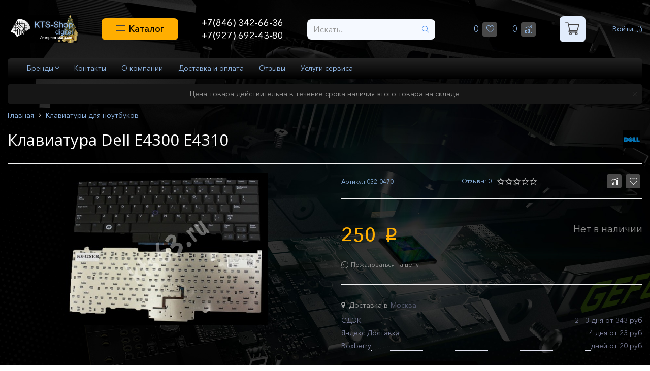

--- FILE ---
content_type: text/html; charset=cp1251
request_url: https://www.kts-samara.ru/catalog/id/klaviatura-dell-e4300-e4310-us-1593.html?
body_size: 14297
content:
<!DOCTYPE html>
<html lang="ru">
    <head>
      <!-- <meta charset="windows-1251">-->
        <meta http-equiv="Content-Type" content="text/html; charset=utf-8" />
        <meta http-equiv="X-UA-Compatible" content="IE=edge">
        <meta name="viewport" content="width=device-width, initial-scale=1, user-scalable=no">
        <title>Клавиатура Dell E4300 E4310 Купить 250 рублей</title>
        <meta name="description" content="Купить Клавиатура Dell E4300 E4310 по самой низкой цене в Самаре доставим по всей России гарантия на весь товар">
        <meta name="keywords" content="Клавиатура Dell E4300 E4310, Каталог">
        <meta name="copyright" content="Kts-samara.ru">
        <link rel="apple-touch-icon" href="/apple-touch-icon.png">
        <link rel="icon" href="/apple-touch-icon.png" type="image/x-icon">
        <link rel="mask-icon" href="/apple-touch-icon.png">

	    <!-- OpenGraph -->
        <meta property="og:title" content="Клавиатура Dell E4300 E4310">
        <meta property="og:image" content="http://www.kts-samara.ru/catalog/UserFiles/Image/img1593_13286s.jpg">
        <meta property="og:url" content="http://www.kts-samara.ru/catalog/id/klaviatura-dell-e4300-e4310-us-1593.html?">
        <meta property="og:type" content="website">
        <meta property="og:description" content="Цвет: черныйРаскладка: английская">

        <!-- Preload -->
        <link rel="preload" href="/catalog/phpshop/templates/unit/css/bootstrap-theme-default.css" as="style">
        <link rel="preload" href="/catalog/phpshop/templates/unit/style.css" as="style">
        <link rel="preload" href="/catalog/phpshop/templates/unit/css/icomoon.css" as="style">
        <link rel="preload" href="/catalog/phpshop/templates/unit/css/font-awesome.min.css" as="font" type="font/woff2" crossorigin>
        <link rel="preload" href="/catalog/phpshop/templates/unit/fonts/rouble.woff" as="font" type="font/woff2" crossorigin>
        <link rel="preload" href="/catalog/phpshop/templates/unit/fonts/AvenirNextCyr-Bold.woff" as="font" type="font/woff2" crossorigin>
        <link rel="preload" href="/catalog/phpshop/templates/unit/fonts/AvenirNextCyr-Light.woff" as="font" type="font/woff2" crossorigin>
        <link rel="preload" href="/catalog/phpshop/templates/unit/fonts/AvenirNextCyr-Regular.woff" as="font" type="font/woff2" crossorigin>
        <link rel="preload" href="/catalog/phpshop/templates/unit/fonts/AvenirNextCyr-Medium.woff" as="font" type="font/woff2" crossorigin>
        <link rel="preload" href="/catalog/phpshop/templates/unit/fonts/glyphicons-halflings-regular.woff2" as="font" type="font/woff2" crossorigin>

        <!-- Bootstrap -->
        <link id="bootstrap_theme" data-name="unit" href="/catalog/phpshop/templates/unit/css/bootstrap-theme-default.css" rel="stylesheet">

        <!-- jivo -->
        <link href="/jivosite/jivosite.css" rel="stylesheet" />
        <script src='/jivosite/jivosite.js' type="text/javascript"></script>

    </head>

    <body class="body-bg-image" id="body" data-dir="/catalog" data-path="shop" data-id="1593" data-subpath="UID" data-token="2d23ebfc38c0308fe7406da9da3dd5aea36cad5e">

        <!-- Template -->
        <link href="//fonts.googleapis.com/css?family=Open+Sans:300,400,700&display=swap&subset=cyrillic,cyrillic-ext" rel="stylesheet">
        <link href="/catalog/phpshop/templates/unit/style.css" type="text/css" rel="stylesheet">

        <!-- Header -->
        <div class="mobile-fix-menu">
            <div class="d-flex justify-content-between">
                <span class="back-btn d-flex align-items-center"><i class="icons icons-prev2"
                                                                    style="backface-visibility: hidden;"></i> Назад</span>
                <button type="button" class="menu-close"><span aria-hidden="true" class="fal fa-times"></span></button>
            </div>
            <ul class="m-menu">
                <li><a href="/catalog/blok-pitaniya-dlya-noutbukov.html" class="no-subcategories">Блоки питания для ноутбуков</a></li>
<li><a href="/catalog/akkumulyatory-batarei.html" class="no-subcategories">Аккумуляторы для ноутбуков</a></li>
<li><a href="/catalog/ventilyatory-dlya-noutbukov.html" class="no-subcategories">Вентиляторы для ноутбуков</a></li>
<li><a href="/catalog/klaviatury-dlya-noutbukov.html" class="no-subcategories">Клавиатуры для ноутбуков</a></li>
<li><a href="/catalog/matricy-dlya-noutbukov-samara.html" class="no-subcategories">Матрицы</a></li>
<li><a href="/catalog/shleyfy-dlya-matric-ekrana.html" class="no-subcategories">Шлейфы для матриц экрана</a></li>
<li><a href="/catalog/materinskaya-plata-dlya-noutbuka.html" class="no-subcategories">Материнские платы</a></li>
<li><a href="/catalog/mikroshemy.html" class="no-subcategories">Микросхемы</a></li>
<li><a href="/catalog/kondensatory.html" class="no-subcategories">Конденсаторы</a></li>
<li><a href="/catalog/razemy-pitaniya-dlya-noutbukov.html" class="no-subcategories">Разъемы для ноутбуков</a></li>
<li><a href="/catalog/razemy-pitaniya-dlya-planshetov.html" class="no-subcategories">Разъемы питания для планшетов</a></li>
<li><a href="/catalog/microusb-usb-razemy-miniusb-v-samare.html" class="no-subcategories">micro USB, USB разъемы</a></li>
<li><a href="/catalog/aksessuary-dlya-telefonov.html" class="no-subcategories">Аксессуары для телефонов</a></li>
<li><a href="/catalog/korpusa-dlya-noutbukov.html" class="no-subcategories">Корпусные детали</a></li>

<li class=" dropdown-parent">
    <a class="sub-marker" href="/catalog/raznoe.html">Разное </a>

    <ul class="dropdown-menu dropdown-menu-indent-sm ">

       <li data-cid="/catalog/kontrollery-perehodniki.html" data-cid-parent="135"><a href="/catalog/kontrollery-perehodniki.html">Контроллеры, переходники</a></li><li data-cid="/catalog/raznoe-termopasta.html" data-cid-parent="170"><a href="/catalog/raznoe-termopasta.html">Термопаста</a></li><li data-cid="/catalog/raznoe-ssd_hdd_diski.html" data-cid-parent="171"><a href="/catalog/raznoe-ssd_hdd_diski.html">SSD HDD диски</a></li>

    </ul>

</li><li><a href="/catalog/prochie-zapchasti.html" class="no-subcategories">Товар с разбора</a></li>

            </ul>
        </div>
        <header>
            <div class="container ">
                <div class="d-flex align-items-center justify-content-between">
                    <div class="logo">
                        <a href=/catalog/><img src="/catalog/UserFiles/Image/logo/logo-shop-ng.png" alt="KTS-SHOP"></a>
                    </div>
                    <div class="category-btn">

                        <div class="category-icon">
                            <div><svg width="24" height="5">
                                <path stroke-width="2" d="M0 5h24"></path>
                                </svg></div>
                            <div><svg width="24" height="5">
                                <path stroke="#454444" stroke-width="2" d="M0 5h24"></path>
                                </svg></div>
                            <div><svg width="24" height="5">
                                <path stroke="#454444" stroke-width="2" d="M0 5h24"></path>
                                </svg></div>
                            <div><svg width="24" height="5">
                                <path stroke="#454444" stroke-width="2" d="M0 5h24"></path>
                                </svg></div>

                        </div> <a>Каталог</a>
                    </div>
                    <div class="header-call d-flex align-items-center justify-content-start">
                        
                        <div class="call-number d-flex flex-column">
                            <a href="tel:&#43;7(846) 342-66-36">&#43;7(846) 342-66-36</a>
                            <a href="tel:&#43;7(927) 692-43-80">&#43;7(927) 692-43-80</a>
                        </div>
                    </div>
                    <div class="header-search">
                        <form action="/catalog/search/" role="search" method="get">
                            <div class="input-group">
                                <input name="words" maxlength="50" class="form-control search-input" placeholder="Искать.." required="" type="search" data-trigger="manual" data-container="body" data-toggle="popover" data-placement="bottom" data-html="true" data-content="">
                                <span class="input-group-btn">
                                    <button class="btn btn-default" type="submit"><span
                                            class="icons icons-search"></span></button>
                                </span>
                            </div>
                        </form>
                    </div>
                    <ul class="header-btn d-flex align-items-center justify-content-start hidden-sm">
                        <li role="presentation"><a href="/catalog/users/wishlist.html"> <span class="wishlistcount">0</span><span class="icons icons-green icons-small icons-wishlist"></span></a></li>
                        <li role="presentation">
                            <a href="/catalog/compare/">
                                <span id="numcompare">0</span><span class="icons icons-green icons-small icons-compare"></span></a>
                        </li>
                    </ul>
                    <div class="header-cart hidden-sm"><a id="cartlink" data-trigger="hover" data-container="#cart" data-toggle="popover" data-placement="bottom" data-html="true" data-url="/catalog/order/" data-content='<div id="visualcart_content">
    <div class="list-group" id="visualcart">
        
    </div>
    <div class="text-center" id="visualcart_order" style="display:none">
        <a class="btn btn-info" href="/catalog/order/">Оформить заказ</a>
    </div>
</div>' href="/catalog/order/"><span
                                class="icons icons-blue icons-big icons-cart"></span><span id="num" class="">0</span>
                            <span class="visible-lg-inline">товаров на </span><span id="sum" class="">0</span> <span
                                class="rubznak">p</span></a>
                        <div id="visualcart_tmp" class="hide"><div id="visualcart_content">
    <div class="list-group" id="visualcart">
        
    </div>
    <div class="text-center" id="visualcart_order" style="display:none">
        <a class="btn btn-info" href="/catalog/order/">Оформить заказ</a>
    </div>
</div></div>
                    </div>
                    <ul class="header-user"> <li role="presentation"><a href="#" data-toggle="modal" data-target="#userModal"> Войти<span class="icons  icons-user"></span></a></li> 
</ul>
                </div>
            </div>
            <div class="drop-menu drop">
                <div class="drop-shadow">
                    <div class="container">
                        <ul class="mobile-menu">
                            <li><a href="/catalog/blok-pitaniya-dlya-noutbukov.html" class="no-subcategories">Блоки питания для ноутбуков</a></li>
<li><a href="/catalog/akkumulyatory-batarei.html" class="no-subcategories">Аккумуляторы для ноутбуков</a></li>
<li><a href="/catalog/ventilyatory-dlya-noutbukov.html" class="no-subcategories">Вентиляторы для ноутбуков</a></li>
<li><a href="/catalog/klaviatury-dlya-noutbukov.html" class="no-subcategories">Клавиатуры для ноутбуков</a></li>
<li><a href="/catalog/matricy-dlya-noutbukov-samara.html" class="no-subcategories">Матрицы</a></li>
<li><a href="/catalog/shleyfy-dlya-matric-ekrana.html" class="no-subcategories">Шлейфы для матриц экрана</a></li>
<li><a href="/catalog/materinskaya-plata-dlya-noutbuka.html" class="no-subcategories">Материнские платы</a></li>
<li><a href="/catalog/mikroshemy.html" class="no-subcategories">Микросхемы</a></li>
<li><a href="/catalog/kondensatory.html" class="no-subcategories">Конденсаторы</a></li>
<li><a href="/catalog/razemy-pitaniya-dlya-noutbukov.html" class="no-subcategories">Разъемы для ноутбуков</a></li>
<li><a href="/catalog/razemy-pitaniya-dlya-planshetov.html" class="no-subcategories">Разъемы питания для планшетов</a></li>
<li><a href="/catalog/microusb-usb-razemy-miniusb-v-samare.html" class="no-subcategories">micro USB, USB разъемы</a></li>
<li><a href="/catalog/aksessuary-dlya-telefonov.html" class="no-subcategories">Аксессуары для телефонов</a></li>
<li><a href="/catalog/korpusa-dlya-noutbukov.html" class="no-subcategories">Корпусные детали</a></li>

<li class=" dropdown-parent">
    <a class="sub-marker" href="/catalog/raznoe.html">Разное </a>

    <ul class="dropdown-menu dropdown-menu-indent-sm ">

       <li data-cid="/catalog/kontrollery-perehodniki.html" data-cid-parent="135"><a href="/catalog/kontrollery-perehodniki.html">Контроллеры, переходники</a></li><li data-cid="/catalog/raznoe-termopasta.html" data-cid-parent="170"><a href="/catalog/raznoe-termopasta.html">Термопаста</a></li><li data-cid="/catalog/raznoe-ssd_hdd_diski.html" data-cid-parent="171"><a href="/catalog/raznoe-ssd_hdd_diski.html">SSD HDD диски</a></li>

    </ul>

</li><li><a href="/catalog/prochie-zapchasti.html" class="no-subcategories">Товар с разбора</a></li>

                        </ul>
                    </div>
                </div>
            </div>
        </header>

        <!--/ Header -->

        <!-- Fixed navbar -->
        <div class="container sticky">
            <nav class="navbar main-navbar" id="navigation">

                <div class="navbar-header">
                    <div class="visible-xs btn-mobile-menu"><span class="icons-menu"></span></div>
<form action="/catalog/search/" role="search" method="get" class="mobile-vis mobile-search">
                        <div class="input-group">
                            <input name="words" maxlength="50" id="search" class="form-control" placeholder="Искать.." required="" type="search" data-trigger="manual" data-container="body" data-toggle="popover" data-placement="bottom" data-html="true" data-content="">
                            <span class="input-group-btn">
                                <button class="btn btn-default" type="submit"><span
                                        class="icons icons-search"></span></button>
                            </span>
                        </div>
                    </form>
                    <div class="filter-panel">

                        <span class="filter-btn"><span class="icons icons-filter"></span>Фильтры</span>
                    </div>

                </div>
<div class="filter-well">
                            <div class="filter-menu-wrapper">
                                <div class="btn-group filter-menu" data-toggle="buttons">

                                    <label class="btn btn-sm btn-sort ">
                                        <input type="radio" name="s" value="3"> Популярные
                                    </label>

                                    <label class="btn btn-sm btn-sort">
                                        <input type="radio" name="s" value="2&f=2"> Дорогие
                                    </label>
                                    <label class="btn btn-sm btn-sort ">
                                        <input type="radio" name="s" value="2&f=1"> Дешевые
                                    </label>
                                </div>
                            </div>
                        </div>
                <div id="navbar" class="navbar-collapse collapse">
                    <div class=" header-menu-wrapper ">
                        <div class="row d-flex justify-content-between m-0">
                            <ul class="nav  main-navbar-top">

                                <!-- dropdown catalog menu -->
                                <li class="visible-xs">
                                    <ul class="mobile-menu">
                                        <li><a href="/catalog/blok-pitaniya-dlya-noutbukov.html" class="no-subcategories">Блоки питания для ноутбуков</a></li>
<li><a href="/catalog/akkumulyatory-batarei.html" class="no-subcategories">Аккумуляторы для ноутбуков</a></li>
<li><a href="/catalog/ventilyatory-dlya-noutbukov.html" class="no-subcategories">Вентиляторы для ноутбуков</a></li>
<li><a href="/catalog/klaviatury-dlya-noutbukov.html" class="no-subcategories">Клавиатуры для ноутбуков</a></li>
<li><a href="/catalog/matricy-dlya-noutbukov-samara.html" class="no-subcategories">Матрицы</a></li>
<li><a href="/catalog/shleyfy-dlya-matric-ekrana.html" class="no-subcategories">Шлейфы для матриц экрана</a></li>
<li><a href="/catalog/materinskaya-plata-dlya-noutbuka.html" class="no-subcategories">Материнские платы</a></li>
<li><a href="/catalog/mikroshemy.html" class="no-subcategories">Микросхемы</a></li>
<li><a href="/catalog/kondensatory.html" class="no-subcategories">Конденсаторы</a></li>
<li><a href="/catalog/razemy-pitaniya-dlya-noutbukov.html" class="no-subcategories">Разъемы для ноутбуков</a></li>
<li><a href="/catalog/razemy-pitaniya-dlya-planshetov.html" class="no-subcategories">Разъемы питания для планшетов</a></li>
<li><a href="/catalog/microusb-usb-razemy-miniusb-v-samare.html" class="no-subcategories">micro USB, USB разъемы</a></li>
<li><a href="/catalog/aksessuary-dlya-telefonov.html" class="no-subcategories">Аксессуары для телефонов</a></li>
<li><a href="/catalog/korpusa-dlya-noutbukov.html" class="no-subcategories">Корпусные детали</a></li>

<li class=" dropdown-parent">
    <a class="sub-marker" href="/catalog/raznoe.html">Разное </a>

    <ul class="dropdown-menu dropdown-menu-indent-sm ">

       <li data-cid="/catalog/kontrollery-perehodniki.html" data-cid-parent="135"><a href="/catalog/kontrollery-perehodniki.html">Контроллеры, переходники</a></li><li data-cid="/catalog/raznoe-termopasta.html" data-cid-parent="170"><a href="/catalog/raznoe-termopasta.html">Термопаста</a></li><li data-cid="/catalog/raznoe-ssd_hdd_diski.html" data-cid-parent="171"><a href="/catalog/raznoe-ssd_hdd_diski.html">SSD HDD диски</a></li>

    </ul>

</li><li><a href="/catalog/prochie-zapchasti.html" class="no-subcategories">Товар с разбора</a></li>



                                    </ul>
                                </li>
                                <!-- dropdown brand menu -->
<li class="hidden-xs" id="brand-menu">
    <a href="#" data-toggle="dropdown">Бренды <i class="fal fa-angle-up"></i></a>        
    <ul class="dropdown-menu mega-menu animated fadeIn">
        <li class="mega-menu-column">
    <ul>
        <li class="nav-header"><a href="/catalog/brand/acer.html" title="Acer"><img src="/catalog/UserFiles/Image/logo/Acer.jpg" title="Acer" alt="Acer"></a></li>
    </ul>
</li>   <li class="mega-menu-column">
    <ul>
        <li class="nav-header"><a href="/catalog/brand/apple.html" title="Apple"><img src="/catalog/UserFiles/Image/logo/Apple.jpg" title="Apple" alt="Apple"></a></li>
    </ul>
</li>   <li class="mega-menu-column">
    <ul>
        <li class="nav-header"><a href="/catalog/brand/asus.html" title="Asus"><img src="/catalog/UserFiles/Image/logo/Asus.jpg" title="Asus" alt="Asus"></a></li>
    </ul>
</li>   <li class="mega-menu-column">
    <ul>
        <li class="nav-header"><a href="/catalog/brand/dell.html" title="Dell"><img src="/catalog/UserFiles/Image/logo/Dell.jpg" title="Dell" alt="Dell"></a></li>
    </ul>
</li>   <li class="mega-menu-column">
    <ul>
        <li class="nav-header"><a href="/catalog/brand/dns.html" title="DNS"><img src="/catalog/UserFiles/Image/logo/dns.jpg" title="DNS" alt="DNS"></a></li>
    </ul>
</li>   <li class="mega-menu-column">
    <ul>
        <li class="nav-header"><a href="/catalog/brand/fujitsu.html" title="Fujitsu"><img src="/catalog/UserFiles/Image/logo/FUJITSU-SIEMENS.jpg" title="Fujitsu" alt="Fujitsu"></a></li>
    </ul>
</li>   <li class="mega-menu-column">
    <ul>
        <li class="nav-header"><a href="/catalog/brand/hewlett-packard.html" title="Hewlett-Packard"><img src="/catalog/UserFiles/Image/logo/HPlogo.jpg" title="Hewlett-Packard" alt="Hewlett-Packard"></a></li>
    </ul>
</li>   <li class="mega-menu-column">
    <ul>
        <li class="nav-header"><a href="/catalog/brand/ibm-lenovo.html" title="Lenovo"><img src="/catalog/UserFiles/Image/logo/lenovo.jpg" title="Lenovo" alt="Lenovo"></a></li>
    </ul>
</li>   <li class="mega-menu-column">
    <ul>
        <li class="nav-header"><a href="/catalog/brand/msi.html" title="MSI"><img src="/catalog/UserFiles/Image/logo/msi-logo1.jpg" title="MSI" alt="MSI"></a></li>
    </ul>
</li>   <li class="mega-menu-column">
    <ul>
        <li class="nav-header"><a href="/catalog/brand/packard-bell.html" title="Packard Bell"><img src="/catalog/UserFiles/Image/logo/packard_bell.jpg" title="Packard Bell" alt="Packard Bell"></a></li>
    </ul>
</li>   <li class="mega-menu-column">
    <ul>
        <li class="nav-header"><a href="/catalog/brand/samsung.html" title="Samsung"><img src="/catalog/UserFiles/Image/logo/samsung.jpg" title="Samsung" alt="Samsung"></a></li>
    </ul>
</li>   <li class="mega-menu-column">
    <ul>
        <li class="nav-header"><a href="/catalog/brand/sony.html" title="Sony"><img src="/catalog/UserFiles/Image/logo/sony-logo.jpg" title="Sony" alt="Sony"></a></li>
    </ul>
</li>   <li class="mega-menu-column">
    <ul>
        <li class="nav-header"><a href="/catalog/brand/toshiba.html" title="Toshiba"><img src="/catalog/UserFiles/Image/logo/toshiba.jpg" title="Toshiba" alt="Toshiba"></a></li>
    </ul>
</li>   <li class="mega-menu-column">
    <ul>
        <li class="nav-header"><a href="/catalog/brand/xiaomi.html" title="Xiaomi"><img src="/catalog/UserFiles/Image/logo/xiaomi-logo.png" title="Xiaomi" alt="Xiaomi"></a></li>
    </ul>
</li>   <li class="mega-menu-column">
    <ul>
        <li class="nav-header"><a href="/catalog/brand/huawei-honor.html" title="Huawei, Honor"><img src="/catalog/UserFiles/Image/logo/huawei-logo.jpg" title="Huawei, Honor" alt="Huawei, Honor"></a></li>
    </ul>
</li>   <li class="mega-menu-column">
    <ul>
        <li class="nav-header"><a href="/catalog/brand/drugie.html" title="Другие"><img src="/catalog/UserFiles/Image/logo/rover.jpg" title="Другие" alt="Другие"></a></li>
    </ul>
</li>   
    </ul>
</li>  <li class=""><a href="/catalog/page/page26.html">Контакты</a></li><li class=""><a href="/catalog/page/page25.html">О компании</a></li><li class=""><a href="/catalog/page/page13.html">Доставка и оплата</a></li><li class=""><a href="/catalog/page/ozv.html">Отзывы</a></li><li class=""><a href="/catalog/page/uslugi_servisa.html">Услуги сервиса</a></li>


                                <li class="visible-xs"><a href="/catalog/news/">Новости</a></li>
                            </ul>
                        </div>
                    </div>

                </div>
                <!--/.nav-collapse -->

            </nav>
        </div>
        <!-- VisualCart Mod -->

        <!-- Notification -->
        <div id="notification" class="success-notification" style="display:none">
            <div class="alert alert-success alert-dismissible" role="alert">
                <button type="button" class="close" data-dismiss="alert"><i class="fal fa-times"
                                                                            aria-hidden="true"></i><span class="sr-only">Close</span></button>
                <span class="notification-alert"> </span>
            </div>
        </div>
        <!--/ Notification -->
        <script src="/catalog/phpshop/templates/unit/js/jquery-2.2.5.min.js">
        </script>
        <script src="/catalog/java/jqfunc.js"></script>

        <div class="container  main-block-content ">
            <div class="text-center banner banner-top"></div>
                    	        <!-- Стикер-полоска -->
	        <div class="top-banner ">
				<div class="sticker-text">Цена товара действительна в течение срока наличия этого товара на складе.</div>
				<span class="close sticker-close"><i class="fal fa-times" aria-hidden="true"></i></span>
			</div>
			<!-- /Стикер-полоска -->


            <div class="row">
                <div class="head-block "></div>
                <div class="clearfix"></div>
                <div class="d-flex container align-items-start">
                    <div class="left-content ">

                        <!-- Фасетный фильтр -->
                        <div class="hide left-filter" id="faset-filter">
                            <div class="faset-filter-name text-right"><span class="close"><span class="fal fa-times" aria-hidden="true"></span></span></div>
                            <div class="panel-body faset-filter-block-wrapper">

                                <div id="faset-filter-body">Загрузка</div>

                                <div id="price-filter-body">
                                    <h4>Цена</h4>
                                    <form method="get" id="price-filter-form">
                                        <div class="row">
                                            <div class="col-md-6 col-xs-6" id="price-filter-val-min">
                                                от <input type="text" class="form-control input-sm" name="min" value="">
                                            </div>
                                            <div class="col-md-6 col-xs-6" id="price-filter-val-max">
                                                до <input type="text" class="form-control input-sm" name="max" value="">
                                            </div>
                                        </div>
                                    </form>

                                    <div id="slider-range"></div>

                                </div>
                                <a href="?" id="faset-filter-reset" class="border-btn">Сбросить фильтр</a>
                                <span class="filter-close  visible-xs">Применить</span>
                            </div>
                        </div>
                        <!--/ Фасетный фильтр -->
                        <!-- ProductDay Mod -->
                        <!---->
                        <!--/ ProductDay Mod -->

                        <div class="left-info-block">
                        <!-- Это интересно
                           <div class="block  hidden-xs  ">
                                <div class="block-heading">
                                    <h3 class="block-title">Это интересно:</h3>
                                </div>
                                <ul class="block-body">
                                    <li data-cid="/catalog/page/poleznaya-informaciya.html" data-cid-parent="1"><a  href="/catalog/page/poleznaya-informaciya.html">Полезная информация</a></li>
                                </ul>
                            </div>
                        -->
                            <div class="block ">
  <div class="block-heading">
    <h3 class="block-title">Связь</h3>
  </div>
  <div style="margin-top: 0.3125rem;">
    <p>пн-пт  09:00 - 18:00<br>сб  10:00 - 18:00
</p>
<p>
	<!-- <img src="/catalog/UserFiles/Image/logo/icq.png" alt="icq" width="15" height="15" />   646-501-836-->
	<!--<br> <img src="/catalog/UserFiles/Image/infa/viber-logo.png" alt="вайбер" width="15" height="14"> -->
<img src="/catalog/UserFiles/Image/logo/Telegram.png" alt="телеграм" width="15" height="15"> <a href="viber://add?number=79276924380">+79276924380</a> 
	<!--<img style="margin-top: 5px; margin-right: 5px; margin-bottom: 5px;"  src="/catalog/UserFiles/Image/logo/vk-1.png" alt="КомТехСервис в контакте" width="15" height="15" align="left" border="0" /><a href="http://vkontakte.ru/kts63">Мы "Вконтакте"</a> -->
	<!--<br> <img src="/catalog/UserFiles/Image/logo/logo_skype1.png" alt="skype" width="15" height="15">   KTS-SHOP-->
</p>
  </div>
</div><div class="block ">
  <div class="block-heading">
    <h3 class="block-title"></h3>
  </div>
  <div style="margin-top: 0.3125rem;">
    <p></p>
  </div>
</div><div class="block ">
  <div class="block-heading">
    <h3 class="block-title">Это интересно</h3>
  </div>
  <div style="margin-top: 0.3125rem;">
    <div class="left-info-block">
<div class="block  hidden-xs  ">
<ul class="block-body"><li data-cid="/catalog/page/poleznaya-informaciya.html" data-cid-parent="1"><a  href="/catalog/page/poleznaya-informaciya.html">Полезная информация</a></li></ul>
</div>
</div>
  </div>
</div>
                            <div class="visible-lg visible-md text-center banner"><!-- Шаблон banersDisp banner/baner_list_forma.tpl  -->
<div class="block-dark" style="background-image: url();">
    <a href="/catalog/page/esl_i_low_esr_chto_eto_takoe.html"> 
	    <div class="banner-list">
        <h3 class="block-title">ESL и LOW ESR что это такое?</h3>
        	<p>Подробнее о параметре конденсатора&nbsp;<strong><em>ESR</em></strong></p>
	    <button class="otz" >подробнее</button> 
        </div>
    </a>
</div>
<!-- / Шаблон banersDisp banner/baner_list_forma.tpl  --></div>
                            <div class="panel panel-default  hidden-xs   hide d-none">
                                <div class="panel-heading">
                                    <div class="panel-title">Похожие товары</div>
                                </div>
                                <div class="panel-body">
                                    <div id="productlist">
                                        <table></table>
                                    </div>
                                </div>
                            </div>

                            
                        </div>
                    </div>
                    <div class="bar-padding-top-fix visible-xs visible-sm"></div>
                    <div class="center-block">
                        <div class="mobile-filter-wrapper"></div>
                        <nav class="visible-xs">
  <ul class="pager">
    <li class="previous"><a href="/catalog/klaviatury-dlya-noutbukov.html"><span aria-hidden="true">&larr;</span> Клавиатуры для ноутбуков</a></li>
  </ul>
</nav> 
<ol class="breadcrumb hidden-xs" itemscope itemtype="http://schema.org/BreadcrumbList">
    <li itemprop="itemListElement" itemscope itemtype="http://schema.org/ListItem">
    <a href=/catalog/ itemprop="item">
        <span itemprop="name">Главная</span>
    </a>
    <meta itemprop="position" content="1" />
</li><li itemprop="itemListElement" itemscope itemtype="http://schema.org/ListItem">
    <a href="/catalog/klaviatury-dlya-noutbukov.html" title="Клавиатуры для ноутбуков" itemprop="item">
        <span itemprop="name">Клавиатуры для ноутбуков</span>
    </a>
    <meta itemprop="position" content="2" />
</li>
</ol>
<div>
    
<style>
    .left-content, .content-product {display:none!important}
    .center-block{width:100%; padding-left:0}
    .last-see-product{display:block}
    .head-block{min-height:0}
    .bar-padding-fix {
        height: 90px !important;
    }
    @media(max-width:767px){.breadcrumb{display:none!important}}
</style>
<div class="main-product airSticky_stop-block" itemscope itemtype="http://schema.org/Product">
    <meta itemprop="image" content="/catalog/UserFiles/Image/img1593_13286.jpg">
    <div itemprop="aggregateRating" itemscope itemtype="http://schema.org/AggregateRating">
        <meta itemprop="ratingValue" content="5">
        <meta itemprop="ratingCount" content="1">
    </div>
    <div class="">
        <div class=" d-flex align-items-center justify-content-between main-product-name ">
            <h1 itemprop="name" class="">Клавиатура Dell E4300 E4310</h1>
            <div class="product-manufacturer-wrapper">
<div class="">
    <div class="product-manufacturer-logo-block brand-url">
        <a href="/catalog/brand/dell.html"><img title="Dell" src="/catalog/UserFiles/Image/logo/Dell.jpg" alt="Dell"></a>
    </div>    
    <div class="product-custom-block">
        
    </div> 
</div></div>
        </div>
        <div class=" d-flex align-items-start justify-content-between flex-wrap">
            <div class="col-6">
                <div id="fotoload">
                    <img itemprop="image" content="http://www.kts-samara.ru/catalog/UserFiles/Image/img1593_13286.jpg" class="bxslider-pre" alt="Клавиатура Dell E4300 E4310" src="/catalog/UserFiles/Image/img1593_13286.jpg" /><div class="bxslider hide bigslider"><div><a class href="#"><img src="/catalog/UserFiles/Image/img1593_13286.jpg" title="Клавиатура Dell E4300 E4310" alt="Клавиатура Dell E4300 E4310" /></a></div></div><div class="bx-pager"></div>

                </div> 
            </div>
            <div class="col-6">
                <div class="airSticky">
                    <div class="d-flex align-items-center justify-content-between info-block">
                        <div class=""><span>Артикул</span> <span itemprop="sku">032-0470</span> </div>
                        <div class="d-flex align-items-center justify-content-between">   <div class="rating-amount"><a href="#messages">Отзывы: 0 </a></div>  <div class="hidden-xs rating">
                                <div class="rating_blank"></div>
<div class="rating_votes" style="width:0%"></div> 

                            </div>

                        </div>
                        <div class="d-flex align-items-center justify-content-between">     
                            <button class=" addToCompareList " data-uid="1593"><span class="icons icons-dgreen icons-small icons-compare"></span></button>
                            <button class=" addToWishList " data-uid="1593"><span class="icons icons-dgreen icons-small icons-wishlist"></span></button>
                        </div>
                    </div>
                    <div class="d-flex align-items-start justify-content-between price-block">
                        <div itemprop="offers" itemscope itemtype="http://schema.org/Offer">

                            <div class="product-price">
                                <div class="d-flex align-items-center justify-content-between hide d-none">   <div class=" price-old  ">  </div>&nbsp;&nbsp;&nbsp; <span class="">
                                        </span></div>

                                <div class="kts-price">
                                    <div class="price-new1"  style="padding-right: 28px;">
                                        <span itemprop="price" class="priceService" content="250">250</span>
                                        <span itemprop="priceCurrency" class="rubznak" content="RUB">p</span>
                                    </div>
                                    <div class="price-red1"></div>
                                </div>
                            </div>

                            <button class="best-btn" data-toggle="modal" data-target="#bestPriceModal"><span class="icons icons-comment"></span>Пожаловаться на цену</button>
                        </div> 
                        <div>    <div class="sklad" id="items"></div>
                            
                            <div class="outStock">Нет в наличии</div>
                            </div>
                    </div>
                    <div>

                        

                        
                        
                    </div>
                    <div class="option-block">
                        
                        
<style>
    .geolocation-delivery {margin-top: 10px;}
    .geolocation-delivery-title {display: table;}
    .geolocation-delivery-title a {text-decoration:none;}
    .geolocation-delivery-title > span{padding-left:7px; padding-right:5px;}
    .geolocation-delivery-title a span{color:#575b71; border-bottom:1px dashed; -webkit-transition:all 0.15s ease 0s; -moz-transition:all 0.15s ease 0s; -o-transition:all 0.15s ease 0s; transition:all 0.15s ease 0s;}
    .geolocation-delivery-title a:hover span{color:inherit;cursor: default;}
    .geolocation-delivery-list {margin-top: 10px; color: #8184a1;}
    .geolocation-delivery-item{width:100%; display:flex; justify-content:space-between; align-items:flex-end; margin-top:5px;}
    .geolocation-delivery-dots {border-bottom:1px dotted #dee0ee; flex-grow:1;}
    .geolocation-delivery-price {white-space:nowrap;}
</style>


<div class="geolocation-delivery">
    <div class="geolocation-delivery-title">
        <i class="fa fa-map-marker"></i><span>Доставка в</span><a data-toggle="modal" href="#modal-delivery-city-select"><span id="delivery-city-label">Москва</span></a>
    </div>
    <div class="geolocation-delivery-list">
        <div class="geolocation-delivery-item">
    <span class="geolocation-delivery-name">СДЭК</span>
    <span class="geolocation-delivery-dots"></span>
    <span class="geolocation-delivery-price"> </span>
</div><div class="geolocation-delivery-item">
    <span class="geolocation-delivery-name">Яндекс.Доставка</span>
    <span class="geolocation-delivery-dots"></span>
    <span class="geolocation-delivery-price"> </span>
</div><div class="geolocation-delivery-item">
    <span class="geolocation-delivery-name">Boxberry</span>
    <span class="geolocation-delivery-dots"></span>
    <span class="geolocation-delivery-price"> </span>
</div>
    </div>
</div>

<!-- Модальное окно для выбора города доставки -->
<div class="modal bs-example-modal-sm" id="modal-delivery-city-select" tabindex="-1" role="dialog" aria-hidden="true">
    <div class="modal-dialog modal-sm">
        <div class="modal-content">
            <div class="modal-header">
                <button type="button" class="close" data-dismiss="modal"><span aria-hidden="true">x</span><span class="sr-only">Close</span></button>
                <div class="modal-title h4">Выберите город</div>
            </div>
            <div class="modal-body">

                <input id="delivery-city-select" maxlength="50" class="form-control" placeholder="Начните ввод..." required="required" type="text" style="font-size: 16px">

            </div>

        </div>
    </div>
</div>
<!-- Модальное окно для выбора города доставки -->

<script>
    $(function () {
        $("#delivery-city-select").suggestions({
            token: "2d23ebfc38c0308fe7406da9da3dd5aea36cad5e",
            type: "ADDRESS",
            bounds: "city-settlement",
            count: 5,
            geoLocation: false,
            onSelect: function (suggestion) {
                $("#city").val(suggestion.data.city);
                localStorage.setItem('deliveryCity', suggestion.data.city);
                localStorage.setItem('deliveryCityIndex', suggestion.data.postal_code);
                $('#modal-delivery-city-select').modal('hide');

                $('.geolocation-delivery').trigger('updateDeliveryCity');
            }
        });

        $('.geolocation-delivery').on('updateDeliveryCity', function () {
            const deliveryCity = localStorage.getItem('deliveryCity') ? localStorage.getItem('deliveryCity') : $('#delivery-city-label').text();

            $('#delivery-city-label').html(deliveryCity);

            $.ajax({
                url: '/catalog/phpshop/modules/deliverywidget/ajax/deliverywidget.php',
                type: 'get',
                data: {productId: 1593, city: deliveryCity},
                success: function (data) {
                    if (data)
                        $('.geolocation-delivery-list').html(data);
                }
            });
        });

        $('.geolocation-delivery').trigger('updateDeliveryCity');
    });
</script>
                    </div>
                    <div class="d-flex align-items-start justify-content-start flex-wrap   shop-panel" style="padding-bottom:30px">
                        <div class="input-group addToCart hide hidden d-none">
                            <div class="quant-main">
                                <div class="quant input-group ">
                                    <span class="input-group-btn">
                                        <button type="button" class="btn btn btn-default btn-default_l btn-number"  data-type="minus" data-field="quant[2]">
                                            -
                                        </button>
                                    </span>
                                    <input type="text" name="quant[2]" class="form-control form-control_gr input-number" value="1" min="1" max="100">
                                    <span class="input-group-btn">
                                        <button type="button" class=" btn btn-default btn-default_r btn-number" data-type="plus" data-field="quant[2]">
                                            +
                                        </button>
                                    </span>
                                </div>
                            </div>
                            <button class=" addToCartFull " data-num="1" data-uid="1593">
                                В корзину<span class="icons icons-cart"></span>
                            </button>
                        </div>  <div class="input-group addToCart hide hidden d-none">
                            <div class="quant-main">
                                <div class="quant input-group ">
                                    <span class="input-group-btn">
                                        <button type="button" class="btn btn btn-default btn-default_l btn-number"  data-type="minus" data-field="quant[2]">
                                            -
                                        </button>
                                    </span>
                                    <input type="text" name="quant[2]" class="form-control form-control_gr input-number" value="1" min="1" max="100">
                                    <span class="input-group-btn">
                                        <button type="button" class=" btn btn-default btn-default_r btn-number" data-type="plus" data-field="quant[2]">
                                            +
                                        </button>
                                    </span>
                                </div>
                            </div>
                            <button class=" addToCartFull " data-num="1" data-uid="1593">
                                В корзину<span class="icons icons-cart"></span>
                            </button>
                        </div>
                        
                        <a href="#" class="notice-btn" title="Уведомить" class="btn btn-primary noticeBtn one" data-product-id="1593">
                            Уведомить<span class="icons icons-notice"></span>
                        </a> 
                        <div class="one-click-block"></div>
                    </div>
<div class="div3gr">
  <div class="div1gr"></div>
  <div class="div2gr">
                    <div class="pay-sticker">
                        Мы принимаем к оплате:<br> <img class="" src="/catalog/UserFiles/Image/infa/pay.png" alt="форма оплаты" width="200" height="avto" />
<br><br>
<p style="padding-left: 30px;"><font size="4" color="#fff">Сроки доставки:</font></p>
<p style="padding-left: 40px;">
Москва - 2 дня
<br>
Санкт-Петербург - 3 дня
<br>
Новосибирск - 4 дня</p>

                    </div>
</div>
</div>

                    
                    <a href="" data-toggle="modal" data-target="#forma" class="link d-flex align-items-center "><span class="icons icons-info"></span>Задать вопрос по продукту</a>
                    <div class="clearfix"></div>
                </div>
            </div>
        </div>
    </div>
    <div class="">
        <div role="tabpanel" class="col-6">
            <!-- Nav tabs -->
            <div class="main-tabs">
                <ul class="nav nav-tabs product-tabs">
                    <li role="presentation" class=" hidden-xs "><a href="#home" aria-controls="home"> Описание</a></li>
                    <li role="presentation" class="hidden-xs " id="settingsTab"><a href="#settings" aria-controls="settings" role="tab"> Характеристики</a></li>
                    <li role="presentation" class="hidden-xs"><a href="#messages" id="commentLoad" data-uid="1593" aria-controls="messages" role="tab"> Отзывы</a></li>
                    <!--<li role="presentation" class="hidden-xs"><a href="#files" aria-controls="files" role="tab"> Файлы</a></li>-->
                    <li  id="pagesTab" class=" hide d-none hidden-xs"><a href="#pages" > Обзоры</a></li>
                </ul>
                <p></p>

                <div class="tab-content">
                    <div class=" active " id="home" itemprop="description" role="tabpanel">
                        <div class="tab-name">Описание товара:</div>
                        <h2>Клавиатура для ноутбука DELL E4300</h2>
<div>
<div>&nbsp;</div>
<div>Раскладка: английская<br />Доп. клавиши: нет<br />Цвет: черный</div>
<div>&nbsp;</div>
<div>Совместимые модели ноутбуков DELL:&nbsp;</div>
<div>Latitude E4300, E4310, Latitude E4310</div>
<div>&nbsp;</div>
<div>Совместимые клавиатуры для&nbsp;DELL&nbsp;(модели и p/n):&nbsp;</div>
<div>0C0YTJ, 0JNWX1, NSK-DS0UC, PK130AW2A06, C0YTJ, COYTJ</div>
</div>
<div>&nbsp;</div>
<div>Обратите внимание, характеристики и внешний вид данного товара могут отличаться от указанных или могут быть изменены производителем без отражения в каталоге</div> 
                    </div>
                    <div role="tabpanel" class="" id="settings" role="tabpanel">
                        <div class="tab-name">Характеристики</div>
                        <div class="row">
                            <div class="col-md-8 tab-content"><table  style="width:100%;" class="vendorenabled" itemprop="additionalProperty" itemscope itemtype="http://schema.org/PropertyValue" ><tr class="tablerow"><td class="tablerow"><b itemprop="name">Производитель</b>: </td><td class="tablerow"><a href="/catalog/brand/dell.html" title="Dell" ><span itemprop="value">Dell</span></a></td></tr><tr class="tablerow"><td class="tablerow"><b itemprop="name">Цвет</b>: </td><td class="tablerow"><span itemprop="value">Черный</span></td></tr><tr class="tablerow"><td class="tablerow"><b itemprop="name">Статус</b>: </td><td class="tablerow"><span itemprop="value">Уценка</span></td></tr></table></div>

                        </div>

                    </div>
                    <div role="tabpanel" id="messages">
                        <div class="tab-name">Отзывы</div>
                        <div id="commentList"></div>
                        <div class="comment-more hide-click">Показать еще</div>
                        <br>
                        <br>
                        <a href="" class="otz" data-toggle="modal" data-target="#reviewModal">Оставить отзыв</a>
                    </div>
                    <!--
                    <div role="tabpanel" id="files">
                        <div class="tab-name">Файлы</div>
                        Нет файлов
                    </div>
                    -->
                    <div role="tabpanel" id="pages" class="hide d-none">
                        <div class="tab-name">Обзоры</div>
                        <div class="tab-content"></div>
                    </div>
                </div> 
            </div>
        </div>
    </div>
</div>


<!-- Модальное окно фотогалереи -->
<div class="modal bs-example-modal" id="sliderModal" tabindex="-1" role="dialog" aria-labelledby="myModalLabel" aria-hidden="true">
    <div class="modal-dialog">
        <div class="modal-content">
            <div class="modal-header">
                <button type="button" class="close" data-dismiss="modal"><span aria-hidden="true">&times;</span><span class="sr-only">Close</span></button>
                <h4 class="modal-title" id="myModalLabel">Клавиатура Dell E4300 E4310</h4>
            </div>
            <div class="modal-body">
                <ul class="bxsliderbig" data-content="<li><a class href='#'><img src='/catalog/UserFiles/Image/img1593_13286.jpg' title='Клавиатура Dell E4300 E4310' alt='Клавиатура Dell E4300 E4310'></a></li>" data-page=""></ul><div class="bx-pager-big"></div>
            </div>
            <div class="modal-footer">
                <button type="button" class="btn btn-default" data-dismiss="modal">Закрыть</button>
            </div>
        </div>
    </div>
</div>
<!--/ Модальное окно фотогалереи -->

<!--Модальное окно таблица размеров-->
<div class="modal fade bs-example-modal-sm size-modal" id="sizeModal" tabindex="-1" role="dialog"  aria-hidden="true">
    <div class="modal-dialog">
        <div class="modal-content">
            <div class="modal-header">
                <button type="button" class="close" data-dismiss="modal"><span aria-hidden="true">&times;</span><span class="sr-only">Close</span></button>
                <h4 class="modal-title">Таблица размеров</h4>
            </div>
            <form method="post" name="user_forma_size_delivery" action="/catalog/returncall/">
                <div class="modal-body">
                    
                </div>
                <div class="modal-footer">

                    <button type="button" class="btn btn-default" data-dismiss="modal">Закрыть</button>

                </div>
            </form>
        </div>
    </div>
</div>
<!--Модальное окно таблица размеров-->
<!--Модальное окно информация о доставке-->
<div class="modal fade bs-example-modal-sm size-modal" id="shipModal" tabindex="-1" role="dialog"  aria-hidden="true">
    <div class="modal-dialog">
        <div class="modal-content">
            <div class="modal-header">
                <button type="button" class="close" data-dismiss="modal"><span aria-hidden="true">&times;</span><span class="sr-only">Close</span></button>
                <h4 class="modal-title">Информация о доставке</h4>
            </div>
            <form method="post" name="user_forma_size_delivery" action="/catalog/returncall/">
                <div class="modal-body">

                    

                </div>
                <div class="modal-footer">

                    <button type="button" class="btn btn-default" data-dismiss="modal">Закрыть</button>

                </div>
            </form>
        </div>
    </div>
</div>
<!--Модальное окно информация о доставке-->

<div class="modal fade new-modal" id="reviewModal" tabindex="-1" role="dialog" aria-labelledby="Оставить отзыв" aria-hidden="true">
    <div class="modal-dialog small-modal" role="document">
        <div class="modal-content">
            <div class="modal-header">
                <h4 class="modal-title" id="exampleModalLabel" class="d-flex">Оставить отзыв
                    <button type="button" class="close" data-dismiss="modal" aria-label="Close">
                        <span aria-hidden="true">&times;</span>
                    </button>
                </h4>
            </div>
            <div class="modal-body">
                <h4><a href="/catalog/id/klaviatura-dell-e4300-e4310-us-1593.html" title="Клавиатура Dell E4300 E4310">Клавиатура Dell E4300 E4310</a></h4>
                <div class="col-md-12">
                    <div class="row">
                        <div class="image">
                            <a href="/catalog/id/klaviatura-dell-e4300-e4310-us-1593.html" title="Клавиатура Dell E4300 E4310">
                                <img class="one-image-slider" src="/catalog/UserFiles/Image/img1593_13286.jpg" alt="Клавиатура Dell E4300 E4310" title="Клавиатура Dell E4300 E4310"/>
                            </a>
                        </div>
                    </div>
                </div>
                <form id="addComment" method="post" name="ajax-form" action="/catalog/phpshop/ajax/review.php" data-modal="reviewModal">
                    <h4>Оцените товар</h4>
                    <div class="btn-group rating-group" data-toggle="buttons">
                        <label class="btn ">
                            <input type="radio" name="rate" value="1">
                        </label>
                        <label class="btn ">
                            <input type="radio" name="rate" value="2">
                        </label>
                        <label class="btn ">
                            <input type="radio" name="rate" value="3">
                        </label>
                        <label class="btn ">
                            <input type="radio" name="rate" value="4">
                        </label>
                        <label class="btn ">
                            <input type="radio" name="rate" value="5" checked>
                        </label>
                    </div>
                    <div class="form-group">
                        <div class=""></div>
                        <div class="">
                            <textarea placeholder="Комментарий" name="message" class="form-control"></textarea>
                        </div>
                    </div>
                    <div class="form-group">
                        <div class="">
                        </div>
                        <div class="">
                            <input placeholder="Имя" type="text" name="name_new" value="" class="form-control" required="">
                        </div>
                    </div>
                    <div class="form-group">
                        <div class="">
                        </div>
                        <div class="">
                            <input placeholder="E-mail" type="email" name="mail" value="" class="form-control" required="">
                        </div>
                    </div>
                    <div class="form-group">
                        <div class="">
                        </div>
                        <div class="">
                            <div id="recaptcha_review" data-size="normal" data-key="empty"></div>
                        </div>
                    </div>
                    <p class="small"><label><input name="rule" value="1" required="" checked="" type="checkbox">
                            Я согласен(а) на обработку моих персональных данных</label></p>
                    <div class="form-group">
                        <div class=""></div>
                        <div class="">
                            <input type="hidden" name="send_price_link" value="ok">
                            <input type="hidden" name="ajax" value="1">
                            <input type="hidden" name="productId" value="1593">
                            <button type="submit" class="btn btn-main">Оставить отзыв</button>
                        </div>
                    </div>
                </form>
            </div>
        </div>
    </div>
</div>
<div class="modal fade new-modal" id="bestPriceModal" tabindex="-1" role="dialog" aria-labelledby="Пожаловаться на цену" aria-hidden="true">
    <div class="modal-dialog small-modal" role="document">
        <div class="modal-content">
            <div class="modal-header">
                <h4 class="modal-title" id="exampleModalLabel" class="d-flex">Пожаловаться на цену <button type="button" class="close" data-dismiss="modal" aria-label="Close">
                        <span aria-hidden="true">&times;</span>
                    </button></h4>
            </div>
            <div class="modal-body">
                <h4><a href="/catalog/id/klaviatura-dell-e4300-e4310-us-1593.html" title="Клавиатура Dell E4300 E4310">Клавиатура Dell E4300 E4310</a></h4>
                <div class="col-md-6">
                    <div class="row">
                        <div class="image">
                            <a href="/catalog/id/klaviatura-dell-e4300-e4310-us-1593.html" title="Клавиатура Dell E4300 E4310">
                                <img class="one-image-slider" src="/catalog/UserFiles/Image/img1593_13286.jpg" alt="Клавиатура Dell E4300 E4310" title="Клавиатура Dell E4300 E4310"/>
                            </a>
                        </div>
                    </div>
                </div>
                <div class="col-md-6">
                    <div class="row">
                        <div class="caption">
                            <div class="price">
                                <span class="price-new">250 <span
                                        class="rubznak">p</span></span>
                                <span class="price-old"></span>
                            </div>
                            
                            <div class="outStock">Нет в наличии</div>
                            
                        </div>
                    </div>
                </div>
                <form method="post" name="ajax-form" action="/catalog/phpshop/ajax/pricemail.php" data-modal="bestPriceModal">
                    <div class="form-group">
                        <div class="">
                        </div>
                        <div class="">
                            <input placeholder="Ссылка на товар с меньшей ценой" type="text" name="link_to_page" class="form-control" required="">
                        </div>
                    </div>
                    <div class="form-group">
                        <div class="">
                        </div>
                        <div class="">
                            <input placeholder="Имя" type="text" name="name_person" class="form-control" required="">
                        </div>
                    </div>
                    <div class="form-group">
                        <div class="">
                        </div>
                        <div class="">
                            <input placeholder="E-mail" type="email" name="mail" class="form-control" required="">
                        </div>
                    </div>
                    <div class="form-group">
                        <div class="">
                        </div>
                        <div class="">
                            <input placeholder="Телефон" type="text" name="tel_name" class="form-control">
                        </div>
                    </div>
                    <div class="form-group">
                        <div class="">
                        </div>
                        <div class="">
                            <textarea placeholder="Дополнительная информация" name="adr_name" class="form-control"></textarea>
                        </div>
                    </div>
                    <div class="form-group">
                        <div class="">
                        </div>
                        <div class="">
                            <div id="recaptcha_default" data-size="normal" data-key="empty"></div>
                        </div>
                    </div>
                    <p class="small"><label><input name="rule" value="1" required="" checked="" type="checkbox">Я согласен(а) на обработку моих персональных данных</label></p>
                    <div class="form-group">
                        <div class=""></div>
                        <div class="">
                            <input type="hidden" name="send_price_link" value="ok">
                            <input type="hidden" name="ajax" value="1">
                            <input type="hidden" name="product_id" value="1593">
                            <button type="submit" class="btn btn-main">Пожаловаться на цену</button>
                        </div>
                    </div>
                </form>
            </div>
        </div>
    </div>
</div>
<div class="modal fade new-modal" id="forma" tabindex="-1" role="dialog" aria-labelledby="Задать вопрос" aria-hidden="true">
    <div class="modal-dialog small-modal" role="document">
        <div class="modal-content">
            <div class="modal-header">
                <h4 class="modal-title" id="exampleModalLabel" class="d-flex">Задать вопрос по продукту <button type="button" class="close" data-dismiss="modal" aria-label="Close">
                        <span aria-hidden="true">&times;</span>
                    </button>
                </h4>
            </div>
            <div class="modal-body">
                <h4><a href="/catalog/id/klaviatura-dell-e4300-e4310-us-1593.html" title="Клавиатура Dell E4300 E4310">Клавиатура Dell E4300 E4310</a></h4>
                <br>
                <form method="post" name="ajax-form" data-modal="forma" action="/catalog/forma/">
                    <div class="form-group">
                        <input type="text" name="tema" placeholder="Заголовок"  value="" class="form-control" id="exampleInputEmail1"  required="">
                    </div>
                    <div class="form-group">
                        <input type="text" name="name" placeholder="Имя" value="" class="form-control" id="exampleInputEmail1"  required="">
                    </div>
                    <div class="form-group">
                        <input type="email" name="mail" placeholder="E-mail"  value="" class="form-control" id="exampleInputEmail1">
                    </div>
                    <div class="form-group">
                        <input type="text" name="tel" placeholder="Телефон" value="" class="form-control" id="exampleInputEmail1">
                    </div>
                    <div class="form-group">
                        <textarea name="content" class="form-control" placeholder="Сообщение" required=""></textarea>
                    </div>
                    <div class="form-group">
                        <p class="small">
                            <input type="checkbox" value="on" name="rule" class="req" checked="checked"> 
                            Я согласен  <a href="/catalog/page/soglasie_na_obrabotku_personalnyh_dannyh.html">на обработку моих персональных данных</a>
                        </p>
                    </div>    <div class="form-group">
                        <div id="recaptcha_forma" data-size="normal" data-key="empty"></div>
                        <br/>
                        <span class="">
                            <input type="hidden" name="send" value="1">
                            <input type="hidden" name="ajax" value="1">
                            <button type="submit" class="btn btn-main">Отправить сообщение</button>
                        </span>

                    </div>
                </form>    
            </div>
        </div>
    </div>
</div>    
</div> 

 
                        <div class="spec hide d-none content-product">
                            <div class="">
                                <div class="">
                                    <div class="inner-nowbuy main">

                                        <h2 class="product-head page-header not-center">
                                            
                                        </h2>

                                        <div class="swiper-slider-wrapper">
                                            <div class="swiper-button-prev-block">
                                                <div class="swiper-button-prev btn-prev8">
                                                    <i class="fa fa-angle-left" aria-hidden="true"></i>
                                                </div>
                                            </div>
                                            <div class="swiper-button-next-block">
                                                <div class="swiper-button-next btn-next8">
                                                    <i class="fa fa-angle-right" aria-hidden="true"></i>
                                                </div>
                                            </div>
                                            <div class="swiper-container last-slider2">
                                                <div class="swiper-wrapper">
                                                    
                                                </div>
                                            </div>
                                        </div>

                                    </div>
                                </div>
                            </div>
                        </div>
                    </div>
                </div>

            </div>

        <!-- кн. вверх -->
            <div class="visible-lg visible-md">
                <a href="#" id="toTop"><span id="toTopHover"></span>Наверх</a>
            </div>

        </div>
        <section class="specMain ">
            <div class="container">
                <div class="">

                    <h2 class="product-head page-header not-center">
                        Рекомендуемые товары
                    </h2>

                    <div class="swiper-slider-wrapper">
                        <div class="swiper-button-prev-block">
                            <div class="swiper-button-prev btn-prev-odnotip">
                                <i class="fa fa-angle-left" aria-hidden="true"></i>
                            </div>
                        </div>
                        <div class="swiper-button-next-block">
                            <div class="swiper-button-next btn-next-odnotip">
                                <i class="fa fa-angle-right" aria-hidden="true"></i>
                            </div>
                        </div>
                        <div class="swiper-container last-slider-odnotip">
                            <div class="swiper-wrapper">
                                <div class="row">
<div class="col-md-4 product-block-wrapper-fix">
  <div class="thumbnail">
        <span class="sale-icon-content d-flex flex-column align-items-start">
            
            
            

        </span>
        <div class="product-btn"> <button class=" addToCompareList " data-uid="1591"><span class="icons icons-green icons-small icons-compare"></span></button>
         <a class=" addToWishList hide hidden d-none" href="/catalog/id/klaviatura-dell-latitude-e4310--so-stikom-1591.html"><span class="icons icons-green icons-small icons-wishlist"></span></a>
         <button class=" addToWishList hide hidden d-none" data-uid="1591"><span class="icons icons-green icons-small icons-wishlist"></span></button></div>
        <div class="caption ">
        <a href="/catalog/id/klaviatura-dell-latitude-e4310--so-stikom-1591.html" title="Клавиатура Dell latitude E4310  со стиком">
            <div class="product-image position-relative">
                <img data-src="/catalog/UserFiles/Image/img1591_90977s.jpg" alt="Клавиатура Dell latitude E4310  со стиком" class="swiper-lazy" src="/catalog/UserFiles/Image/img1591_90977s.jpg">
            </div>

            <div class="product-name">Клавиатура Dell latitude E4310  со стиком</div>
             <div class="stock">
                <div class="caption"></div>

            </div>
            <div class="rating">
            <div class="rating_blank"></div>
<div class="rating_votes" style="width:0%"></div> 

        </div>

        </a>
            <div class="d-flex justify-content-between align-items-end kts-grid-3">

                <div class="kts-price-grid">
                    <div class="product-price d-flex flex-column align-items-start justify-content-end">
                        <div class=" price-old hide d-none"  ></div>
                        <div class="price-new2">450<span class="rubznak">p</span></div>
                    </div>
                     <div class="d-flex flex-column align-items-start justify-content-end grid-1-kts-price">
                        <div class="price-red2"></div>
                    </div>
                </div>
                <div class="d-flex flex-column align-items-end justify-content-end"> <span class="">
                        </span>
                    <a class=" addToCartList hide hidden d-none" href="/catalog/id/klaviatura-dell-latitude-e4310--so-stikom-1591.html">В корзину <span class="icons icons-cart"></span></a>
                    <button class=" addToCartList hide hidden d-none" data-uid="1591">В корзину <span class="icons icons-cart"></span></button>
                         <button class="notice-btn  " title="Уведомить" data-product-id="1591">
                Уведомить
            </button>
                </div>
            </div>

        </div>
        <div class="caption">




        </div>
    </div>
</div></div>
                            </div>
                        </div>
                    </div>
                </div>
            </div>
        </section>
        <section class="specMain hide d-none">
            <div class="container">
                <div class="">


                    <h2 class="product-head page-header not-center">
                        Похожие товары

                    </h2>

                    <div class="swiper-slider-wrapper">
                        <div class="swiper-button-prev-block">
                            <div class="swiper-button-prev btn-prev6">
                                <i class="fa fa-angle-left" aria-hidden="true"></i>
                            </div>
                        </div>
                        <div class="swiper-button-next-block">
                            <div class="swiper-button-next btn-next6">
                                <i class="fa fa-angle-right" aria-hidden="true"></i>
                            </div>
                        </div>
                        <div class="swiper-container list-slider">
                            <div class="swiper-wrapper">
                                <div class="row"> </div>
                            </div>
                        </div>
                    </div>


                </div>
            </div>
        </section>
        <section class="specMain hide d-none last-see-product">
            <div class="container">
                <div class="">


                    <h2 class="product-head page-header not-center">
                        
                    </h2>

                    <div class="swiper-slider-wrapper">
                        <div class="swiper-button-prev-block">
                            <div class="swiper-button-prev btn-prev3">
                                <i class="fa fa-angle-left" aria-hidden="true"></i>
                            </div>
                        </div>
                        <div class="swiper-button-next-block">
                            <div class="swiper-button-next btn-next3">
                                <i class="fa fa-angle-right" aria-hidden="true"></i>
                            </div>
                        </div>
                        <div class="swiper-container last-slider">
                            <div class="swiper-wrapper">
                                
                            </div>
                        </div>
                    </div>


                </div>
            </div>
        </section>

        <footer class="footer  ">

            <div class="container">

                <div class="col-md-3 col-sm-4 col-xs-12" itemscope itemtype="http://schema.org/Organization">
                    <div class="logo">
                        <a href=/catalog/><img src="/catalog/UserFiles/Image/logo/logo-shop-ng.png" alt="KTS-SHOP"></a>
                    </div>
                        <ul>
                            <li>© <span itemprop="name">КомТехСервис</span>, 2026</li>
                   <!--    почта скрыта, текст в исходном шаблоне -->
                            <li><span itemprop="telephone">&#43;7(846) 342-66-36</span></li>
                    <!--   <li itemprop="telephone">&#43;7(927) 692-43-80</li>  -->
                            <li></li>
                            <li itemprop="address" itemscope itemtype="http://schema.org/PostalAddress"> <span itemprop="streetAddress">443081, г. Самара, ул. Ново-вокзальная 116, офис 207</span></li>
                            <li><div></div>

</li>
                        </ul>
                </div>

                <div class="col-md-3 col-sm-4 col-xs-12">
                    <h5>Мой кабинет</h5>

                    <ul>
                        <li>
                            
                            <a href="#" data-toggle="modal" data-target="#userModal">Отследить заказ</a>
                        </li>
                        <li><a href="/catalog/users/notice.html">Уведомления о товарах</a></li>
                        
                    </ul>
                </div>
                <!-- My Account Links Ends -->

                <!-- Information Links Starts -->
                <div class="col-md-3 col-sm-4 col-xs-12">
                    <h5>Меню</h5>
                    <ul>
                        <li class=""><a href="/catalog/page/poleznaya-informaciya.html">Полезно знать</a></li>
                        <li class=""><a href="/catalog/page/page26.html">Контакты</a></li><li class=""><a href="/catalog/page/page25.html">О компании</a></li><li class=""><a href="/catalog/page/uslugi_servisa.html">Услуги сервиса</a></li><li class=""><a href="/catalog/page/publichnaya-oferta-kts.html">Публичная оферта</a></li><li class=""><a href="/catalog/page/soglasie_na_obrabotku_personalnyh_dannyh.html">Политика конфиденциальности</a></li>
                    </ul>
                </div>
                <!-- Information Links Ends -->
                <div class="col-md-3 col-sm-4 col-xs-12"> 
	                <ul>
              <!-- <li><a href="/catalog/price/" title="Прайс-лист">Прайс-лист</a></li> -->
                    <li><a href="/catalog/spec/" title="Спецпредложения">Спецпредложения</a></li>
                    <li><a href="/catalog/news/" title="Новости">Новости</a></li>
                    <li><a href="/catalog/gbook/" title="Отзывы">Отзывы</a></li>
                    <li><a href="/catalog/map/" title="Карта сайта">Карта сайта</a></li>
                    <li><a href="/catalog/forma/" title="Форма связи">Форма связи</a></li>
                </ul>
                </div>

            </div>
        </footer>
    </div>

    <!-- Модальное окно мобильного поиска -->
    <div class="modal fade bs-example-modal-sm" id="searchModal" tabindex="-1" role="dialog" aria-hidden="true">
        <div class="modal-dialog modal-sm">
            <div class="modal-content">
                <div class="modal-header">
                    <button type="button" class="close" data-dismiss="modal"><span aria-hidden="true">x</span><span
                            class="sr-only">Close</span></button>
                    <h4 class="modal-title">Поиск</h4>
                </div>
                <div class="modal-body">
                    <form action="/catalog/search/" role="search" method="get">
                        <div class="input-group">
                            <input name="words" maxlength="50" class="form-control" placeholder="Искать.." required="" type="search">
                            <span class="input-group-btn">
                                <button class="btn btn-default" type="submit"><span
                                        class="icons icons-search"></span></button>
                            </span>
                        </div>
                    </form>

                </div>
            </div>
        </div>
    </div>
    <!--/ Модальное окно мобильного поиска -->

    <!-- Модальное окно авторизации-->
    <div class="modal fade bs-example-modal-sm" id="userModal" tabindex="-1" role="dialog" aria-hidden="true">
        <div class="modal-dialog modal-sm auto-modal">
            <div class="modal-content">
                <div class="modal-header">
                    <button type="button" class="close" data-dismiss="modal"><span
                            aria-hidden="true">х</span><span class="sr-only">Close</span></button>
                    <h4 class="modal-title">Авторизация</h4>
                    <span id="usersError" class="hide"></span>
                </div>
                <form method="post" name="user_forma">
                    <div class="modal-body">
                        <div class="form-group">

                            <input type="email" name="login" class="form-control" placeholder="Email" required="" value="">
                            <span class="glyphicon glyphicon-remove form-control-feedback hide" aria-hidden="true"></span>
                            <br>

                            <input type="password" name="password" class="form-control" placeholder="Пароль" required="" value="">
                            <span class="glyphicon glyphicon-remove form-control-feedback hide" aria-hidden="true"></span>
                        </div>
                        <div class="flex-row">
                            <div class="checkbox">
                                <label>
                                    <input type="checkbox" value="1" name="safe_users" > Запомнить
                                </label>
                            </div>
                            <!--<a href="/catalog/users/sms.html" class="pass hidden d-none">SMS</a>-->
                            <a href="/catalog/users/sendpassword.html" class="pass">Забыли пароль</a>
                        </div>

                         
                    </div>
                    <div class="modal-footer flex-row">

                        <input type="hidden" value="1" name="user_enter">
                        <button type="submit" class="btn btn-primary">Войти</button>
                        <a href="/catalog/users/register.html">Зарегистрироваться</a>
                    </div>
                </form>
            </div>
        </div>
    </div>
    <!--/ Модальное окно авторизации-->

    
        <script>var PHONE_MASK = "8(999) 999-9999";var PHONE_FORMAT = false;var AJAX_SCROLL = true;var FILTER_CACHE = true;var FILTER_COUNT = true;var COOKIE_AGREEMENT = true;</script>
    

    <!-- Fixed mobile bar -->
    <div class="bar-padding-fix visible-xs visible-sm"></div>
    <nav class="navbar navbar-fixed-bottom bar bar-tab visible-xs visible-sm">
        <div class="d-flex justify-content-between align-center">

            <a class=" " href="/catalog/order/" id="bar-cart">
                <span class="icons-cart icons"></span> <span id="sum2" class="">0</span><span class="rubznak">p</span>

            </a>
            <a class="links" href="/catalog/users/wishlist.html">
                <span class="wishlistcount">0</span><span class="icons icons-wishlist  icons-green icons-small"></span>

            </a>
            <a class="links " href="/catalog/compare/">
                <span id="mobilnum">0</span><span class="icons icons-compare  icons-green icons-small"></span>

            </a>
            <a class=" " href="#"  data-toggle="modal" data-target="#userModal">
                <span class="icons icons-user"></span>

            </a>
        </div>
    </nav>
    <!--/ Fixed mobile bar -->

    <div class="modal fade new-modal" id="noticeModal" tabindex="-1" role="dialog" aria-hidden="true">
        <div class="modal-dialog small-modal" role="document">
            <div class="modal-content">
                <div class="modal-header">
                    <button type="button" class="close" data-dismiss="modal" aria-label="Close">
                            <span aria-hidden="true">X</span>
                        </button>
                    <h4 class="modal-title d-flex" id="exampleModalLabel">Уведомить при появлении товара в продаже</h4>
                </div>
                <div class="modal-body">
                    <h4>
                        <a href="#" title="" class="notice-product-link"></a>
                    </h4>
                    <div class="col-md-12">
                        <div class="row">
                            <div class="image notice-product-image"></div>
                        </div>
                    </div>
                    <form method="post" name="ajax-form" action="/catalog/phpshop/ajax/notice.php" data-modal="noticeModal">
                        <div class="form-group">
                            <div class=""></div>
                            <div class="">
                                <input placeholder="Имя" type="text" name="name_new" class="form-control" required="">
                            </div>
                        </div>
                        <div class="form-group">
                            <div class="">
                            </div>
                            <div class="">
                                <input placeholder="E-mail" type="email" name="mail" class="form-control" required="">
                            </div>
                        </div>
                        <div class="form-group">
                            <div></div>
                            <div>
                                <textarea class="form-control" name="message" id="message" placeholder="Дополнительная информация"></textarea>
                            </div>
                        </div>
                        <div class="form-group">
                            <label for="date">Не позднее:</label>
                            <div class="input-group">
                                <select class="form-control" name="date" id="date">
                                    <option value="1" SELECTED>1 месяца</option>
                                    <option value="2">2 месяцев</option>
                                    <option value="3">3 месяцев</option>
                                    <option value="4">4 месяцев</option>
                                </select>
                            </div>
                        </div>
                        <div class="form-group">
                            <div class="">
                            </div>
                            <div class="">
                                <div id="recaptcha_notice" data-size="normal" data-key="empty"></div>
                            </div>
                        </div>
                        <p class="small">
                            <label>
                                <input name="rule" value="1" required="" checked="" type="checkbox">
                                Я согласен(а) на обработку моих персональных данных
                            </label>
                        </p>
                        <div class="form-group ">
                            <div class=""></div>
                            <div class="">
                                <input type="hidden" class="notice-product-id" name="productId">
                                <input type="hidden" name="ajax" value="1">
                                <button type="button" class="btn btn-default" data-dismiss="modal">Закрыть</button>
                                <button type="submit" class="btn btn-primary">Уведомить</button>
                            </div>
                        </div>
                    </form>
                </div>
            </div>
        </div>
    </div>

    <div id="thanks-box" class="modal fade">
        <div class="modal-dialog">
            <div class="modal-content">
                <!-- Заголовок модального окна -->
                <div class="modal-header">
                    <button type="button" class="close" data-dismiss="modal" aria-label="Close">
                        <span aria-hidden="true">X</span>
                    </button>

                </div>
                <!-- Основное содержимое модального окна -->
                <div class="modal-body">

                </div>
                <!-- Футер модального окна -->
                <div class="modal-footer">

                </div>
            </div>
        </div>
    </div>

    <!-- Согласие на использование cookie  -->
    <div class="cookie-message hide">
        <p></p><a href="#" class="btn btn-default btn-sm">Ok</a>
    </div>
    <link href="/catalog/phpshop/templates/unit/css/fontawesome-light.css" rel="stylesheet">

    <link rel="stylesheet" href="/catalog/phpshop/templates/unit/css/solid-menu.css">
    <link rel="stylesheet" href="/catalog/phpshop/templates/unit/css/menu.css">
    <link href="/catalog/java/highslide/highslide.css" rel="stylesheet">
    <link href="/catalog/phpshop/templates/unit/css/suggestions.min.css" rel="stylesheet">
    <link href="/catalog/phpshop/templates/unit/css/bootstrap-select.min.css" rel="stylesheet">
    <link href="/catalog/phpshop/templates/unit/css/jquery-ui.min.css" rel="stylesheet">
    <link href="/catalog/phpshop/templates/unit/css/jquery.bxslider.css" rel="stylesheet">
    <link href="/catalog/phpshop/templates/unit/css/swiper.min.css" rel="stylesheet">
    <link href="/catalog/phpshop/templates/unit/css/bar.css" rel="stylesheet">
    <link href="/catalog/phpshop/templates/unit/css/owl.carousel.min.css">
    <link href="/catalog/phpshop/templates/unit/css/owl.theme.default.min.css">
    <link href="/catalog/phpshop/templates/unit/css/touchnswipe.min.css" rel="stylesheet" type="text/css">
    <link href="/catalog/phpshop/templates/unit/css/tns_prod.min.css" type="text/css" rel="stylesheet">
    <script src="/catalog/phpshop/templates/unit/js/owl.carousel.min.js"></script>
    <script src="/catalog/phpshop/templates/unit/js/TweenMax.min.js" type="text/javascript"></script>
    <script src="/catalog/phpshop/templates/unit/js/tooltipster.bundle.min.js" type="text/javascript"></script>
    <script src="/catalog/phpshop/templates/unit/js/popper.min.js" type="text/javascript"></script>
    <script src="/catalog/phpshop/templates/unit/js/hammer.min.js" type="text/javascript"></script>

    <script src="/catalog/phpshop/templates/unit/js/jquery.touchnswipe.min.js" type="text/javascript"></script>
    <script src="/catalog/phpshop/templates/unit/js/bootstrap.min.js">    </script>
    <script src="/catalog/phpshop/templates/unit/js/bootstrap-select.min.js">    </script>
    <script src="/catalog/phpshop/templates/unit/js/jquery.lazyloadxt.min.js">    </script>
    <script src="/catalog/phpshop/templates/unit/js/jquery.maskedinput.min.js">    </script>
    <script src="/catalog/phpshop/templates/unit/js/swiper.min.js">    </script>
    <script src="/catalog/phpshop/templates/unit/js/sticky.js">    </script>
    <script src="/catalog/phpshop/templates/unit/js/phpshop.js">    </script>
   
    <script src="/catalog/phpshop/locale/russian/template.js"></script>
    <script src="/catalog/phpshop/templates/unit/js/jquery.cookie.js">    </script>
    <script src="/catalog/phpshop/templates/unit/js/jquery.waypoints.min.js">    </script>
    <script src="/catalog/phpshop/templates/unit/js/inview.min.js">    </script>
    <script src="/catalog/phpshop/templates/unit/js/jquery-ui.min.js">    </script>
    <script src="/catalog/phpshop/templates/unit/js/jquery.bxslider.min.js">    </script>
    <script src="/catalog/phpshop/templates/unit/js/jquery.suggestions.min.js">    </script>
    <script src="/catalog/phpshop/templates/unit/js/solid-menu.js"></script>
    <script src="/catalog/phpshop/locale/russian/template.js"></script>
<script src="/catalog/phpshop/modules/visualcart/js/visualcart.js"></script>
<div class="visible-lg visible-md">
    </div>
  </body>
</html>

--- FILE ---
content_type: text/html; charset=cp1251
request_url: https://www.kts-samara.ru/catalog/phpshop/modules/deliverywidget/ajax/deliverywidget.php?productId=1593&city=%D0%9C%D0%BE%D1%81%D0%BA%D0%B2%D0%B0
body_size: 73
content:
<div class="geolocation-delivery-item">
    <span class="geolocation-delivery-name">СДЭК</span>
    <span class="geolocation-delivery-dots"></span>
    <span class="geolocation-delivery-price">2 - 3 дня от 343 руб</span>
</div><div class="geolocation-delivery-item">
    <span class="geolocation-delivery-name">Яндекс.Доставка</span>
    <span class="geolocation-delivery-dots"></span>
    <span class="geolocation-delivery-price">4 дня от 23 руб</span>
</div><div class="geolocation-delivery-item">
    <span class="geolocation-delivery-name">Boxberry</span>
    <span class="geolocation-delivery-dots"></span>
    <span class="geolocation-delivery-price"> дней от 20 руб</span>
</div>

--- FILE ---
content_type: text/css
request_url: https://www.kts-samara.ru/catalog/phpshop/templates/unit/style.css
body_size: 23096
content:
@charset "UTF-8";
@import url(css/icomoon.css);
/* This stylesheet generated by T ransfonter (https://transfonter.org) on July 4, 2017 2:43 AM */
@font-face {
  font-family: 'Avenir Next Cyr';
  src: url("fonts/AvenirNextCyr-Light.eot");
  src: local("fonts/Avenir Next Cyr Light"), local("fonts/AvenirNextCyr-Light"), url("fonts/AvenirNextCyr-Light.eot?#iefix") format("embedded-opentype"), url("fonts/AvenirNextCyr-Light.woff") format("woff"), url("fonts/AvenirNextCyr-Light.ttf") format("truetype");
  font-weight: 300;
  font-style: normal;
}

@font-face {
  font-family: 'Avenir Next Cyr';
  src: url("fonts/AvenirNextCyr-Demi.eot");
  src: local("fonts/Avenir Next Cyr Demi"), local("fonts/AvenirNextCyr-Demi"), url("fonts/AvenirNextCyr-Demi.eot?#iefix") format("embedded-opentype"), url("fonts/AvenirNextCyr-Demi.woff") format("woff"), url("fonts/AvenirNextCyr-Demi.ttf") format("truetype");
  font-weight: bold;
  font-style: normal;
}

@font-face {
  font-family: 'Avenir Next Cyr';
  src: url("fonts/AvenirNextCyr-Medium.eot");
  src: local("fonts/Avenir Next Cyr Medium"), local("fonts/AvenirNextCyr-Medium"), url("fonts/AvenirNextCyr-Medium.eot?#iefix") format("embedded-opentype"), url("fonts/AvenirNextCyr-Medium.woff") format("woff"), url("fonts/AvenirNextCyr-Medium.ttf") format("truetype");
  font-weight: 500;
  font-style: normal;
}

@font-face {
  font-family: 'Avenir Next Cyr';
  src: url("fonts/AvenirNextCyr-Regular.eot");
  src: local("fonts/Avenir Next Cyr Regular"), local("fonts/AvenirNextCyr-Regular"), url("fonts/AvenirNextCyr-Regular.eot?#iefix") format("embedded-opentype"), url("fonts/AvenirNextCyr-Regular.woff") format("woff"), url("fonts/AvenirNextCyr-Regular.ttf") format("truetype");
  font-weight: normal;
  font-style: normal;
}

@font-face {
  font-family: 'Avenir Next Cyr';
  src: url("fonts/AvenirNextCyr-Bold.eot");
  src: local("fonts/Avenir Next Cyr Bold"), local("fonts/AvenirNextCyr-Bold"), url("fonts/AvenirNextCyr-Bold.eot?#iefix") format("embedded-opentype"), url("fonts/AvenirNextCyr-Bold.woff") format("woff"), url("fonts/AvenirNextCyr-Bold.ttf") format("truetype");
  font-weight: bold;
  font-style: normal;
}

html {
  font-size: 16px;
}

html {
	overflow-y: scroll;
}

.left-block-list > li > a:hover,
.left-block-list > li > a:focus {
  text-decoration: none;
  background-color: #eee;
}

img {
  font-size: 0.375rem;
}

.banner {
  margin-bottom: 0.625rem;
}

.banner-list {
 padding:0.5rem 0.825rem; 
 background: #242424;
 border-radius: 8px;
}

.banner-header {
 padding:0.5rem 0.825rem; 
 color: #454444;
 margin-top: 0.5rem;
}


s a,
.btn,
button {
  -webkit-transition: all 0.3s;
  transition: all 0.3s;
}

.product-sklad-list-block {
  text-align: left;
  font-size: 12px;
  color: #8a8a8a;
  display: block;
}

.outStock {
  text-align: left;
  font-size: 20px;
  color: #8a8a8a;
  display: block;
}

.panel-body .bootstrap-select .dropdown-toggle:focus {
  outline: none !important;
}

.navbar.no-margin {
  border: none;
}

a:hover,
a:focus {
  /*opacity: 0.6;*/
  font-weight: normal;
  text-decoration: none !important;
}

a,
.btn,
button {
  outline: none !important;
}

.sortcat {
  margin: 0.125rem;
}

#faset-filter h4 {
  cursor: pointer;
  font-size: 0.9375rem;
  font-weight: bolder;
}

/*#visualcart > a{ 
    height: 4.6875rem; 
}*/
.bxslider a {
  cursor:  pointer;
  opacity:1!important
}

.modal-body .bx-wrapper img {
  /*   max-width: 31.25rem;*/
  display: table;
  text-align: center;
  /*	max-height:43.75rem;*/
  margin: 0 auto;
}

.bxsliderbig a {
  cursor: pointer;
  opacity:1!important;
  display: block;
  text-align: center;
}

.bxsliderbig {
  padding: 0;
}

#fotoload > .bxslider-pre {
  display: table;
  margin: 0 auto;
  text-align: center;
  padding: 0.625rem 10% 1.25rem 10%;max-width:100%!important
}

.bx-pager img {
  max-width: 4.375rem;
  margin: 0rem 0.3125rem 0rem 0.3125rem;
}

.bx-pager-big img {
  max-width: 3.125rem;
  margin: 0rem 0.3125rem 0rem 0.3125rem;
}

.bxslider {
  display: table;
  text-align: center;
}

@font-face {
  font-family: ALSRubl;
  src: url("fonts/rouble.eot") format("embedded-opentype");
  src: url("fonts/rouble.eot?#iefix") format("embedded-opentype"), url("fonts/rouble.woff") format("woff"), url("fonts/rouble.ttf") format("truetype");
}

.rubznak {
  font-family: ALSRubl, 'Open Sans', 'Helvetica', 'Arial', 'sans-serif';
  margin-left: 0.125rem;
}

.page-header h1 {
  font-size: 1.875rem;
}

.alert h1 {
  font-size: 1.6875rem;
  font-weight: normal;
}

.promo {
  padding: 0.3125rem 0rem 0rem 0rem;
}

#slider-range {
 
  margin-top: 0.625rem; 
}

.btn-sale {
  padding: 0rem 0.5625rem 0.5625rem 0.5625rem;
}

.thumbnail .description {
  padding-bottom: 0rem !important;
}

a#faset-filter-reset span {
  padding-right: 0.1875rem;
}

#catalog-menu .list-group-item {
  border-top-left-radius: 0rem;
  border-top-right-radius: 0rem;
}

#catalog-menu .active {
  border-top-left-radius: 0.25rem !important;
  border-top-right-radius: 0.25rem !important;
}

.dropdown-menu-right a {
  white-space: normal !important;
}

.dropdown-right {
  width: 100% !important;
}

.dropdown-menu-right {
  right: 0rem !important;
  /*top: 0rem !important;*/
  /*  width: inherit !important;*/
}

.dropdown-menu-right img,
.dropdown-menu-right .nav-header,
.dropdown-menu-right .mega-more,
.mega-menu-column a.list-group-item {
  display: none;
}

.list-group > li {
  list-style-type: none;
}

.dropdown-right .none-cat {
  padding: 0rem !important;
  margin: 0rem !important;
  border: 0rem !important;
}

.none {
  display: none;
}

/*
* UItoTop
*/
#toTop {
  display: none;
  text-decoration: none;
  position: fixed;
  bottom: 1.25rem;
  right: 1.25rem;
  overflow: hidden;
  width: 2.625rem;
  height: 2.625rem;
  border: none;
  text-indent: 100%;
  background: url(images/ui.totop.png) no-repeat left top #494949;
}

#toTopHover {
  background: url(images/ui.totop.png) no-repeat left -2.625rem;
  width: 2.625rem;
  height: 2.625rem;
  display: block;
  overflow: hidden;
  float: left;
  opacity: 0;
  -moz-opacity: 0;
  filter: alpha(opacity=0);
}

#toTop:active,
#toTop:focus {
  outline: none;
}

/* 
* PHPShop Editor 
*/
.editor_var {
  overflow: hidden;
}

.editor_empty {
  color: #6C809A;
  text-align: center;
  padding: 0.3125rem;
  background: #FFE785;
  border: dashed 0.0625rem #6C809A;
  border-radius: 0.25rem;
  margin: 0.1875rem;
}



.editor_empty a {
  text-decoration: none !important;
  color: #6C809A !important;
}

body {
  font-family: "Avenir Next Cyr", 'Helvetica', 'Arial', 'sans-serif' !important;
  font-weight: 400;
}

.navbar-default {
  border-radius: 0;
}

.footer {
  margin-bottom: 0;
}

.progress-scroll {
  background: #fff url(images/zoomloader.gif) no-repeat center;
  padding: 0.625rem;
}

header {
  padding: 0.625rem 0rem 0.625rem 0rem;
}

header a {
  font-size: 0.75rem;
}

.header-phone {
  font-size: 1.125rem;
}

.header-phone:hover {
  text-decoration: none;
}

span.promo-icon {
  float: left;
  font-weight: lighter;
  padding: 0.1875rem 0.4375rem 0.25rem;
  margin: 0.125rem 0.125rem 0.125rem 0.125rem;
  font-size: 0.6875rem;
  display: inline;
  border-radius: .25em;
}

.promo-icon p {
  margin-bottom: 0;
  line-height: 0.75rem;
}

span.newtip-icon {
  float: left;
  font-weight: lighter;
  padding: 0.125rem 0.1875rem 0.1875rem;
  margin: 0.125rem 0.125rem 0.125rem 0.125rem;
  font-size: 0.75rem;
  display: inline;
}

span.slider-icon {
  font-weight: lighter;
  padding: 0.125rem 0.1875rem 0.1875rem;
  margin: 0.125rem 0.125rem 0.125rem 0.125rem;
  font-size: 0.75rem;
  display: inline;
  background: #f7f7f7;
  color: #454444;
}
.carousel-caption {
    text-shadow: none;
    color: #454444;
    top: 4%;
    }
 
.carousel-caption p {
	height: 50%;
}   

span.hit-icon {
  float: left;
  font-weight: lighter;
  padding: 0.125rem 0.1875rem 0.1875rem;
  margin: 0.125rem 0.125rem 0.125rem 0.125rem;
  font-size: 0.75rem;
  display: inline;
}

span.sale-icon {
  float: left;
  font-weight: lighter;
  padding: 0.125rem 0.1875rem 0.1875rem;
  margin: 0.125rem 0rem 0.45rem 0.125rem;
  font-size: 0.75rem;
  display: inline;
  top: 0.3125rem;
  left: 0.75rem;
}

span.sale-icon-content {
  position: absolute;
  z-index: 5;
  padding: 0rem;
  top: 0.3125rem;
  left: 0.75rem;
}

#cartlink {
  cursor: pointer;
}

.list-group-item img {
  max-width: 2.5rem;
  max-height: 2.5rem;
  padding-right: 0.1875rem;
}

.vertical-align {
  display: -webkit-box;
  display: -ms-flexbox;
  display: flex;
  -webkit-box-align: center;
      -ms-flex-align: center;
          align-items: center;
}

table.table-optionsDisp td {
  padding: 0.3125rem 0rem 0.3125rem 0rem;
}

.news-list a:hover,
.template-product-name:hover {
  text-decoration: none;
}

form.template-sm {
  width: 60%;
}

a.template-product-name {
  font-size: 1.5rem;
  font-weight: 500;
  line-height: 1.1;
  -color: #333333;
}

.page-header span {
  padding-right: 0.1875rem;
}

#sorttable {
  padding: 0.625rem 0rem 0rem 0rem;
  margin: 0rem;
}

.success-notification {
  position: fixed;
  z-index: 999999;
  top: 48%;
  right: calc(50% - 11rem);
  bottom: 0.3125rem;
  max-width: 22rem;
}

.template-menu-line {
  border-bottom: 0.0625rem solid #E7E7E7;
  min-width: 9.375rem;
}

.template-menu-line b {
  padding-right: 0.1875rem;
}

.template-menu-line:last-child {
  border-bottom: 0rem;
}

.product-tags a {
  float: left;
  padding: 0.125rem;
  margin: 0.0625rem;
}

td.tablerow {
  padding: 0.3125rem;
}

label {
  cursor: pointer;
}

.product-tags div:hover {
  background: #E7ECF2;
}

/* avg rate */
.rate_l #raiting {
  position: relative;
  height: 1rem;
  cursor: pointer;
  width: 5.1875rem;
  text-align: center;
  margin: 0.3125rem 0rem 0rem !important;
}

/* Блок рейтинга*/
.rate_l .rating {
  margin-left: 0rem;
  padding-left: 0rem;
}

#raiting {
  position: relative;
  height: 1rem;
  cursor: pointer;
  width: 5.1875rem;
  text-align: center;
  margin: 0.3125rem auto 0rem;
}

/* Блок рейтинга*/
#raiting_blank,
#raiting_votes,
#raiting_hover {
  height: 1rem;
  position: absolute;
}

#raiting_blank {
  background: url(images/stars/stars1-0.png);
  width: 5rem;
}

/* "Чистые" звездочки */
#raiting_votes {
  background: url(images/stars/stars1-5.png);
  cursor: default;
}

/*  Закрашенные звездочки */
#raiting_info {
  text-align: center;
}

.review {
  margin: 0.9375rem;
}

/*Поддержка стилей для шаблона оформления заказа под новую логику*/
span.wait {
  display: inline-block;
  width: 1rem;
  height: 1rem;
  background: url(/phpshop/lib/templates/icon/loading.gif) center center no-repeat;
}

input.reqActiv,
select.reqActiv {
  border: 0.0625rem solid red;
}

.template-pad {
  padding: 0.625rem;
  border-bottom-style: dashed;
  border-bottom-width: 1px;
}

.delivOneEl {
  padding-left: 0.3125rem;
  cursor: pointer;
  padding-bottom: 0.625rem;
  display: block;
  vertical-align: central;
}

.delivOneEl img {
  margin-bottom: 0rem;
}

.paymOneEl {
  padding-left: 0.3125rem;
  cursor: pointer;
  padding-bottom: 0.625rem;
}

.paymOneEl img {
  margin-bottom: 0rem;
}

#fotoload {
  margin-bottom: 0.625rem;
}

#fotoload a.highslide img {
  max-width: 43.75rem !important;
}

#fotoload img.imgOn,
#fotoload img.imgOff {
  max-width: 6.25rem;
  border-radius: 0.3125rem;
}

img.imgOff {
  border-color: #E0E0E0;
  border-style: solid;
  border-width: 0.0625rem;
  margin: 0.3125rem;
}

img.imgOn {
  border-color: #E0E0E0;
  border-style: solid;
  border-width: 0.0625rem;
  margin: 0.3125rem;
}

.template-slider {
  margin-bottom: 1.25rem;
}

img.template {
  border: solid 0.0625rem #CCC;
  padding: 0.1875rem;
  border: solid 0.0625rem #CCC;
  border-radius: 0.3125rem;
  margin: 0.1875rem;
  cursor: pointer;
}

img.template:hover {
  border: solid 0.0625rem #BFDBFF;
  -webkit-box-shadow: 0 0 0.3125rem #BFDBFF;
          box-shadow: 0 0 0.3125rem #BFDBFF;
}

.sort-color {
  width: 1.5625rem !important;
  height: 1.5625rem !important;
  border-radius: 0.1875rem;
}

.filter-color {
  width: 1.25rem;
  height: 1.25rem;
  border-radius: 0.125rem;
  border: solid 0.0625rem #CCC;
}

.bootstrap-theme {
  color: #fff;
  width: 1.875rem;
  height: 1.875rem;
  background: #CCC;
  float: left;
  padding: 0.1875rem;
  border-radius: 0.1875rem;
  margin: 0.1875rem;
  cursor: pointer;
}

.bootstrap-theme:hover {
  border: solid 0.0625rem #FFF;
  -webkit-box-shadow: 0 0 0.3125rem #BFDBFF;
          box-shadow: 0 0 0.3125rem #BFDBFF;
}

/* Form Styler */
.jq-selectbox__select-text {
  max-width: 18.75rem;
}

.carousel-control.left,
.carousel-control.right {
  background-image: none !important;
}

.carousel-control,
.carousel-indicators {
  visibility: hidden;
}

.carousel-control,
.carousel-indicators {
  visibility: hidden;
}

@media only screen and (max-width: 48rem) and (orientation: landscape) {
  .bar,
  #navigation {
    position: static !important;
  }
}

@media (min-width: 62rem) and (max-width: 74.9375rem) {
  .dropdown-menu-right {
    width: inherit !important;
  }
}

@media (max-width: 48rem) {
  .bx-viewport ul {
    padding: 0;
  }
  .modal-body .bx-wrapper img {
    max-width: 100%;
  }
}

/*
@media only screen and (max-height: 48rem) and (orientation : landscape)  {
    #catalog-dropdown {
       display:none !important;
    }
}*/
/* 
* PHPShop Editor 
*/
.editor_var {
  overflow: hidden;
}

.editor_empty {
  color: #6C809A;
  text-align: center;
  padding: 0.3125rem;
  background: #FFE785;
  border: dashed 0.0625rem #6C809A;
  border-radius: 0.25rem;
  margin: 0.1875rem;
}

.editor_empty a {
  text-decoration: none !important;
  color: #6C809A !important;
}

/* Размеры и цвета */
.big_size_block {
  display: -webkit-box;
  display: -ms-flexbox;
  display: flex;
  -webkit-box-pack: justify;
      -ms-flex-pack: justify;
          justify-content: space-between;
  -ms-flex-wrap: wrap;
      flex-wrap: wrap;
  margin-top: 1.25rem;
}

.big_size_block h4 {
  font-family: "MyriadProRegular";
  font-size: 1rem;
  font-weight: normal;
  text-align: left;
  color: #3F3E3E;
}

/*input-size*/
.checkbox_size_wrap {
  width: 50%;
}

.wrap_size,
.wrap_color {
  display: -webkit-box;
  display: -ms-flexbox;
  display: flex;
  -webkit-box-orient: horizontal;
  -webkit-box-direction: normal;
      -ms-flex-direction: row;
          flex-direction: row;
}

.input_size + .label_size {
  cursor: pointer;
}

.input_size {
  display: none;
}

.label_size {
  min-width: 1.875rem;
  height: 1.875rem;
  text-align: center;
  vertical-align: middle;
  border: 0.0625rem solid #F1F2F3;
  border-radius: 0.25rem;
  font-weight: normal;
  cursor: pointer;
  background-color: #fff;
  display: -webkit-box !important;
  display: -ms-flexbox !important;
  display: flex !important;
  -webkit-box-align: center;
      -ms-flex-align: center;
          align-items: center;
  -webkit-box-pack: center;
      -ms-flex-pack: center;
          justify-content: center;
  padding: 0 0.9375rem;
  font-size: 0.875rem;
}

.label_size:hover,
.label_color:hover,
.label_active {
  -webkit-box-shadow: 0rem 0.25rem 0.25rem rgba(9, 154, 220, 0.21);
          box-shadow: 0rem 0.25rem 0.25rem rgba(9, 154, 220, 0.21);
  background: #F1FAD0;
  border: 0.0625rem solid #F1F2F3;
  -webkit-transition: all 0.5s ease;
  transition: all 0.5s ease;
}

.input_size:checked + .label_size:hover {
  content: '';
  -webkit-box-shadow: 0 0 1.9375rem 0 rgba(0, 0, 0, 0.87);
          box-shadow: 0 0 1.9375rem 0 rgba(0, 0, 0, 0.87);
}

.not-active {
  background: linear-gradient(45deg, #ceced2 25%, #e8e8ed 0, #e8e8ed 50%, #ceced2 0, #ceced2 75%, #e8e8ed 0);
  background-size: 1.875rem 1.875rem;
  color: #9a9a9d;
  cursor: inherit !important;
}

.checkbox_size,
.checkbox_color {
  padding-right: 0.625rem;
  display: inline-block;
}

/*input-color*/
.checbox_color_wrap {
  width: 50%;
}

.input_color + .label_color {
  cursor: pointer;
}

.input_color {
  display: none;
}

.label_color {
  min-width: 1.875rem;
  height: 1.875rem;
  text-align: center;
  vertical-align: middle;
  border: 0.0625rem solid #F1F2F3;
  border-radius: 0.25rem;
  font-weight: normal;
  cursor: pointer;
  background-color: #fff;
  display: -webkit-box !important;
  display: -ms-flexbox !important;
  display: flex !important;
  -webkit-box-align: center;
      -ms-flex-align: center;
          align-items: center;
  -webkit-box-pack: center;
      -ms-flex-pack: center;
          justify-content: center;
  font-size: 0.875rem;
}

.not-active:hover {
  -webkit-box-shadow: none;
          box-shadow: none;
  border: solid 0.0625rem #ceced2;
}

.input_color:checked + .label_color:hover {
  content: '';
  -webkit-box-shadow: 0 0.0625rem 0.375rem 0 rgba(0, 0, 0, 0.5);
          box-shadow: 0 0.0625rem 0.375rem 0 rgba(0, 0, 0, 0.5);
  border: solid 0.0625rem #2c99d5;
}

#catalog-menu .dropdown-menu-right {
  right: 0 !important;
  margin: 0;
  left: 100%;
  padding: 0;
}

#catalog-menu .dropdown-menu-right a {
  padding: 0.625rem 0.9375rem;
}

#brand-menu .mega-menu .nav-header {
  border-bottom: none;
  text-align: center;
}

.catalog-table-block {
  border-radius: 0.25rem;
  position: relative;
  overflow: hidden;
  -webkit-transition: all 0.3s;
  transition: all 0.3s;
}

.catalog-table-block:hover {
  -webkit-box-shadow: 0 0 0.25rem rgba(0, 0, 0, 0.4);
          box-shadow: 0 0 0.25rem rgba(0, 0, 0, 0.4);
}

.catalog-img {
  width: 100%;
  text-align: right;
  display: -webkit-box;
  display: -ms-flexbox;
  display: flex;
  -webkit-box-align: end;
      -ms-flex-align: end;
          align-items: flex-end;
  -webkit-box-pack: center;
      -ms-flex-pack: center;
          justify-content: center;
  -webkit-transition: all 0.3s;
  transition: all 0.3s;
}

.catalog-img img {
  -webkit-transition: all .3s linear;
  transition: all .3s linear;
}

.catalog-img img:hover {
  /* -webkit-filter: brightness(80%);
    filter: brightness(80%);*/
  -webkit-transform: scale(1.02);
  transform: scale(1.02);
  will-change: transform;
}

.catalog-table-block.fix {
  margin-top: 0.625rem;
  margin-bottom: 0.625rem;
}

.catalog-table-block img {
  max-width: 100%;
  max-height: 100%;
}

.catalog-table-link {
  display: block;
  color: #333;
  text-decoration: none;
  margin-bottom: 0.9375rem;
}

.catalog-table-block-name {
  width: calc(100% - 1.25rem);
  bottom: 1.875rem;
  left: 1.25rem;
  margin: 0;
  padding-left: 0.9375rem;
  position: absolute;
  text-align: left;
  font-size: 1.25rem;
  font-weight: 50rem;
}

.banner img {
  max-width: 100%;
  height: auto;
}

.logo img {
  max-width: 11.875rem;
  max-height: 5rem;
}

.rating_star {
  padding: 0;
  text-align: center;
}

.rating_star:after {
  content: "";
  display: table;
  clear: both;
}

.rating_info {
  display: none;
  margin-left: 0.3125rem;
  color: #9da9b9 !important;
}

.rating i {
  margin: 0 0.3125rem;
}

.rating .fa-star {
  color: #F5A623;
}

.rating .fa-star-o {
  color: #dadada;
}

.rating {
  position: relative;
  width: 5rem;
  height: 1rem;
  font-size: 0.625rem;
  text-align: center;
}

.rating_blank {
  position: absolute;
  top: 0;
  left: 0;
  width: 100%;
  height: 1rem;
  background-size: 1rem 1rem;
  background-image: url("data:image/svg+xml,%3Csvg width='18' height='17' viewBox='0 0 18 17' fill='none' xmlns='http://www.w3.org/2000/svg'%3E%3Cpath d='M17.5003 6.90723L11.4781 6.51117L9.20866 0.809998L6.93924 6.5112L0.916992 6.90726L5.53759 10.8241L4.0217 16.7733L9.20866 13.4951L14.3956 16.7733L12.8798 10.8244L17.5003 6.90723ZM9.20866 12.3456L5.56603 14.6478L6.62927 10.475L3.37304 7.7192L7.6151 7.44055L9.20866 3.43729L10.8022 7.44058L15.0492 7.7192L11.788 10.4748L12.8513 14.6478L9.20866 12.3456Z' fill='%23E5E5E5'/%3E%3C/svg%3E%0A");
}

.rating_votes {
  position: absolute;
  top: 0;
  left: 0;
  height: 1rem;
  background-size: 1rem 1rem;
  background-image: url(/catalog/phpshop/templates/unit/css/images/star-kts.png);
}

.thumbnail img {
  max-height: 9.6875rem;
}

/*.oneclick-modal .modal-dialog { 

    max-width: 20rem;

}*/
p img {
  max-width: 100%;
  height: auto;
}

.product-image {
  min-height: 9.6875rem;
  line-height: 9.6875rem;
  display: -webkit-box;
  display: -ms-flexbox;
  display: flex;
  -webkit-box-align: center;
      -ms-flex-align: center;
          align-items: center;
  -webkit-box-pack: center;
      -ms-flex-pack: center;
          justify-content: center;
}

.additional-nav-menu:hover .dropdown-menu {
  display: block !important;
}

.additional-nav-menu:hover .dropdown-menu,
.submenu:hover .dropdown-menu {
  display: block !important;
}

@media (max-width: 768px) {
  .submenu:hover .dropdown-menu {
    display: block !important;
  }
}

@media (max-width: 767px) {
  .additional-nav-menu {
    display: none;
  }
  .mobile-menu i {
    display: none;
  }
}

#brand-menu:hover > .dropdown-menu {
  display: block;
  z-index: 999 !important;
  background: #494949;
}

#style-selector .open > .dropdown-menu,
#cart.open > .dropdown-menu,
.page-price .open .dropdown-menu {
  display: block;
}

#visualcart .list-group-item {
  background: #fff !important;
}

#visualcart .list-group-item :hover {
  opacity: 0.7;
}

#visualcart {
  font-size: 0.8125rem;
}

#visualcart .col-md-10 {
  padding-right: 0;
  display: -webkit-box;
  display: -ms-flexbox;
  display: flex;
  -webkit-box-align: start;
      -ms-flex-align: start;
          align-items: flex-start;
  -webkit-box-pack: justify;
      -ms-flex-pack: justify;
          justify-content: space-between;
}

#visualcart .col-md-2 {
  padding: 0 0.3125rem 0 0;
  text-align: center;
}

#visualcart img {
  margin: auto;
}

#visualcart .badge {
  min-width: 1.1875rem;
  padding: 0.1875rem 0.1875rem;
}

#visualcart .list-group-item {
  border: none;
}

.suggestions-wrapper {
  display: inline !important;
}

.cart-input,
.cart-plus,
.cart-minus {
  border: none;
  outline: none !important;
  text-align: center;
  background: #fff;
  -webkit-box-shadow: none !important;
  box-shadow: none !important;
}

.cart-input {
  padding-left: 0;
  padding-right: 0;
}

.cart-plus:hover,
.cart-plus:focus,
.cart-minus:hover,
.cart-minus:focus {
  background: #494949;
}

.cart-btn-block {
  border-collapse: collapse;
  height: 1.875rem;
  border-radius: 0.1875rem;
}

.cart-btn-block td {
  border-left: none;
}

.cart-btn-block td:hover,
.cart-btn-block td:focus {
  background: transparent;
}

.cart-btn-block td:hover .cart-plus,
.cart-btn-block td:hover .cart-minus,
.cart-btn-block td:focus .cart-plus,
.cart-btn-block td:focus .cart-minus {
  background: transparent !important;
}

.cart-btn-block td:nth-child(1) {
  border: none;
}

.cart-btn-block td:nth-child(2) {
  background: #fff !important;
}

.cart-btn-wrap {
  border: 0.0625rem solid #dfe0e1;
  border-radius: 0.25rem;
  max-width: 5.0625rem !important;
}

.product-tr td {
  vertical-align: middle !important;
}

form[name="forma_message"] {

    max-width: 332px ;

}

.product-table {
  margin-bottom: 0;
  border: 0.0625rem solid #dfe0e1;border-radius: 4px !important;
border-collapse: initial;max-width:370px;
}
.product-table > tbody > tr:nth-child(1) > td {border-top:none}

.product-table tr,
.product-table td {
  border-color: #dfe0e1;
  /*background: #fff !important;*/
}

.product-table > tbody > tr > td {
  padding: 1.25rem !important;
}

.product-table > tbody > tr.pad-10 > td {
  padding-top: 0.625rem !important;
  padding-bottom: 0.625rem !important;
  border: none;
  /*background: #f5f6f6;*/
}

.product-table > tbody > tr.pad-10-20 > td {
  padding-top: 1.25rem !important;
  padding-bottom: 0.625rem !important;
  /*background: #f5f6f6;*/
}

.product-table > tbody > tr.pad-20-10 > td {
  padding-top: 0.625rem !important;
  padding-bottom: 1.25rem !important;
  border: none;
  /*background: #f5f6f6;*/
}

.cart-delete {
  -webkit-transform: rotate(45deg);
  transform: rotate(45deg);
  display: inline-block;
  width: 1rem;
  height: 1rem;
  /*color: #202124;*/
  border-radius: 50%;
  text-align: center;
  font-size: 1rem;
  vertical-align: middle;
  font-weight: 400;
}

.cart-delete-wrap {
  border: none;
  background: transparent;
  outline: none !important;
  display: -webkit-box;
  display: -ms-flexbox;
  display: flex;
  color: #dfe0e1;
  font-weight: 400;
  font-size: 0.875rem;
}

.cart-delete-wrap span {
  float: left;
  margin-right: 0.625rem;
}

.cart-header.page-header {
  border: none;
  padding: 1.25rem 1.25rem;
  margin: 0;
  border-left: 0.0625rem solid #ddd !important;
  border-right: 0.0625rem solid #ddd !important;
  border-top: 0.0625rem solid #ddd !important;border-radius:4px 4px 0 0
}

.cart-header.page-header h2 {
  font-size: 1.5rem;
  color: #ffae00;
  padding: 0;
  margin: 0;
  font-weight: 400;
  /*text-align: left;*/
}

#forma_order .no-margin {
  margin: 0;
  border-radius: 0;
  border-bottom: 0;
  -webkit-box-shadow: none;
  box-shadow: none;
  border-top: 0.0625rem solid #f5f6f6 !important;
}

#forma_order .radio {
  margin-top: 0.125rem;
}

.no-margin .panel-heading {
  background: #494949 !important;
  border-color: #f5f6f6 !important;
  padding: 1.25rem;
}

.no-margin .panel-heading .panel-title {
  font-size: 1.125rem;
}

.no-margin .panel-body {
  border-color: #f5f6f6 !important;
  padding: 1.25rem;
}

.border {
  border-bottom: 0.0625rem solid #ddd !important;
}

.main-cart-header h2 {
  font-size: 1.125rem;
  display: inline-block;
  margin-top: 0;
  margin-bottom: 0;
  margin-right: 0.9375rem;
}

.main-cart-header {
  margin-bottom: 0.9375rem;
  display: -webkit-box;
  display: -ms-flexbox;
  display: flex;
  -webkit-box-align: center;
  -ms-flex-align: center;
  align-items: center;
}

.cart-clean {
  border: 0.0625rem solid #dfe0e1;
  border-radius: 0.25rem;
  color: #909090;
}
.cart-clean:hover {
  border: 0.0625rem solid #fff;
  border-radius: 0.25rem;
  color: #fff;
}

.auth-form label {
  font-weight: 400;
  font-size: 0.8125rem;
}

.auth-form input {
  -webkit-box-shadow: none !important;
  box-shadow: none !important;
  font-size: 0.8125rem;
}

.auth-form .alert-warning {
  background: #fff9f7;
  border-color: #ffc4b2;
  padding: 1.125rem 2.0625rem;
  color: #5f6368;
  font-size: 0.8125rem;
}

#forma_order input,
#forma_order textarea {
  -webkit-box-shadow: none !important;
  box-shadow: none !important;
  font-size: 0.8125rem;
}

#forma_order .suggestions-input {
  display: inline-block;
}

#forma_order input[type="checkbox"] {
  -webkit-appearance: none;
  width: 1.125rem;
  height: 1.125rem;
  display: block;
  color: #fff;
  background-color: #fff;
  margin-top: 0rem;
  outline: none;
  border-radius: 0.25rem;
  background-repeat: no-repeat;
  background-position: center center;
  background-size: 50% 50%;
  border: 0.0625rem solid #dfe0e1;
  top: 0.0625rem;
  float: left;
  margin-right: 0.625rem;
}

#forma_order input[type="checkbox"]:checked {
  background-image: url(images/check.svg);
  background-size: auto;
}

.btn-border {
  border: 0.0625rem solid #ddd;
  border-top: none;
  padding: 1.5625rem 1.25rem 0.9375rem;border-radius: 0 0 4px 4px
}
.btn-border button {
  font-size: 0.875rem;
}

#forma_cart_minus,
#forma_cart_plus {
  width: 1.4375rem !important;
  text-align: center;
  background: transparent;
}

#forma_cart_minus button,
#forma_cart_plus button {
  background: transparent;
}

.product-table > tbody > tr > td:nth-child(1) {
  width: 35% !important;
}

.product-table > tbody > tr > td:nth-child(2) {
  width: 20% !important;
}

.product-table > tbody > tr > td:nth-child(3) {
  width: 10% !important;
}

.product-table td:nth-child(4) {
  width: 15% !important;
}

.product-table td:nth-child(5) {
  width: 20% !important;
}

#forma_order .btn,
#forma_order .form-control {
  border-radius: 0.375rem;
}

#forma_order .form-control {
  height: 2.125rem;
}
#forma_order .form-control1 {
  height: 5.125rem;
}
#forma_order {
  margin-bottom: 2.5rem;
}

.flex.align-center {
  display: -webkit-box;
  display: -ms-flexbox;
  display: flex;
  -webkit-box-align: center;
  -ms-flex-align: center;
  align-items: center;
}

.nowrap {
  white-space: nowrap;
}

.alert-warning i {
  font-size: 1rem;
  color: #afb1b3;
}

.user-text i {
  margin-right: 0.625rem;
  font-size: 1.0625rem;
}

.alert-warning label {
  margin-top: 0.9375rem;
}

.product-cart-img,
.wish-name span {
  display: inline-block;
  float: left;
  min-width: 3.75rem;
  text-align: center;
  margin-right: 0.5625rem;
}

@media (max-width: 1023px) {
  .close-text {
    display: none;
  }
  .product-table > tbody > tr > td:nth-child(1) {
    width: 35% !important;
  }
  .product-table > tbody > tr > td:nth-child(2) {
    width: 30% !important;
    padding-left: 0.625rem !important;
    padding-right: 0.625rem !important;
  }
  .product-table > tbody > tr > td:nth-child(3) {
    width: 10% !important;
    padding-left: 0.625rem !important;
    padding-right: 0.625rem !important;
  }
  .product-table > tbody > tr > td:nth-child(4) {
    width: 15% !important;
    padding-left: 0.625rem !important;
    padding-right: 0.625rem !important;
  }
  .product-table > tbody > tr > td:nth-child(5) {
    width: 5% !important;
  }
}

@media (max-width: 767px) {
  .flex.prod-img-name {
    -webkit-box-orient: vertical;
    -webkit-box-direction: normal;
        -ms-flex-direction: column;
            flex-direction: column;
    -webkit-box-align: start;
        -ms-flex-align: start;
            align-items: flex-start;
  }
  .flex.prod-img-name img {
    margin-left: 0;
    margin-bottom: 0.625rem;
  }
  .product-table > tbody > tr > td:nth-child(1) {
    width: 40% !important;
  }
  .product-table > tbody > tr > td:nth-child(3) {
    width: 10% !important;
    padding-left: 0.625rem !important;
    padding-right: 0.625rem !important;
  }
  .product-table > tbody > tr > td:nth-child(4) {
    width: 15% !important;
    padding-left: 0.625rem !important;
    padding-right: 0.625rem !important;
  }
  .product-table > tbody > tr > td:nth-child(5) {
    width: 5% !important;
  }
}

@media (max-width: 2000px) {
  .product-table > tbody > tr > td:nth-child(1) {
    width: 40% !important;
  }
  /*  .product-table>tbody>tr>td:nth-child(2) {
            display: none;
        }*/
  /* .product-table>tbody>tr>td:nth-child(5) {
            display: none;
        }*/
  .product-table > tbody > tr > td {
    padding: 0.625rem !important;
  }
  .cart-btn-wrap {
    max-width: 4.75rem !important;
  }
  .product-table > tbody > tr:not(.pad-10):not(.pad-20-10):not(.pad-10-20) > td:nth-child(4) {
    width: 15% !important;
    padding-left: 0 !important;
    padding-right: 0 !important;
  }
  .product-table > tbody > tr > td:nth-child(5) {
    width: 5% !important;
  }
}

.page-list .manufacturer-list .list-group {
  display: block;
}

.page-list .list-group {
  display: -webkit-box;
  display: -ms-flexbox;
  display: flex;
  -webkit-box-pack: start;
      -ms-flex-pack: start;
          justify-content: flex-start;
  -ms-flex-wrap: wrap;
      flex-wrap: wrap;
}

.page-list .list-group .list-group-item {
  -webkit-box-flex: 1;
      -ms-flex: 1 0 25%;
          flex: 1 0 25%;
  max-width: 25%;
}

@media (max-width: 991px) {
  .page-list .list-group .list-group-item {
    -webkit-box-flex: 1;
        -ms-flex: 1 0 50%;
            flex: 1 0 50%;
    max-width: 50%;
  }
}

@media (max-width: 768px) {
  .page-list .list-group .list-group-item {
    -webkit-box-flex: 1;
        -ms-flex: 1 0 100%;
            flex: 1 0 100%;
    max-width: 100%;
  }
}

.page-list .manufacturer-list .list-group .list-group-item {
  -webkit-box-flex: 1;
      -ms-flex: 1 0 25%;
          flex: 1 0 25%;
  max-width: 100%;
}

.page-list .list-group-item {
  border: none;
  padding-left: 0;
}

.page-list .list-group .list-group-item a {
  display: -webkit-box;
  display: -ms-flexbox;
  display: flex;
  -webkit-box-align: center;
      -ms-flex-align: center;
          align-items: center;
  -webkit-box-pack: center;
      -ms-flex-pack: center;
          justify-content: center;
  width: 100%;
  height: 100%;
  padding: 0.9375rem;
  border: 0.0625rem solid #e3e8ea;
  text-align: center;
  border-radius: 0.25rem;
  -webkit-transition: all 0.3s;
  transition: all 0.3s;
  background: #494949;
}

.page-list .list-group-item a {
  font-size: 1rem;
  /*color: #3F3E3E;*/
}

.page-list .list-group-item a:hover {
  -webkit-box-shadow: 0 0 0.25rem rgba(0, 0, 0, 0.4);
          box-shadow: 0 0 0.25rem rgba(0, 0, 0, 0.4);
}

.list-group .dropdown > a {
  display: -webkit-box;
  display: -ms-flexbox;
  display: flex;
  -webkit-box-pack: justify;
      -ms-flex-pack: justify;
          justify-content: space-between;
  cursor: pointer;
}

.list-group .dropdown > a i {
  margin-top: 0.3125rem;
  margin-left: 0.3125rem;
}

.list-group .open > .dropdown-menu {
  display: block;
  position: relative;
  width: 100%;
  margin: 0;
  border: 0.0625rem solid #ddd;
  border-bottom: 0;
}

.no-border-radius,
.no-border-radius > a {
  border-radius: 0 !important;
  -webkit-box-shadow: none;
          box-shadow: none;
}

.list-group li > .dropdown-menu a {
  color: #343434;
  padding: 0.3125rem 0;
}

/*.list-group li > .dropdown-menu  li {padding:0.3125rem 0}*/
.list-group li > .dropdown-menu li a {
  padding: 0.3125rem 1.875rem;
}

.list-group li > .dropdown-menu ul {
  list-style-type: none;
}

.panel-body img {
  max-width: 100%;
}

.sidebar-nav > li > a.active {
  color: #555;
  text-decoration: none;
  background-color: #f5f5f5;
  border: 0.0625rem solid #ddd;
}

.sidebar-nav > li > ul {
  -webkit-animation: none !important;
          animation: none !important;
}

/*.sidebar-nav ul.active li a {background: #1a7eb8 !important;}*/
.sidebar-nav > li > ul.active > li.active {
  background: #125982 !important;
}

.sidebar-nav > li > ul.active > li.active a {
  background: transparent;
  color: #fff;
}

.sidebar-nav > li > ul > li a,
.sidebar-nav > li > ul > li a:hover {
  background: transparent;
}

.sidebar-nav ul.active {
  padding: 0;
  display: block;
  position: relative;
  width: 100%;
  margin: 0;
  border: 0.0625rem solid #ddd;
  border-bottom: 0;
}

.header-menu-wrapper {
  opacity: 0;
  -webkit-transition: all 0.3s;
  transition: all 0.3s;
}

form[name="forma_order"] .bootstrap-select {
  margin-bottom: 1.25rem;
}

form[name="user_forma_register"],
form[name="forma_gbook"],
form[name="user_forma"] {
  width: 19.125rem;
}

form[name="user_forma"] {
  margin-left: 0.9375rem;
}

.modal-sm {
  width: 23.125rem;
}

form[name="user_forma_size_delivery"] {
  width: 34.375rem;
  margin-left: 0.9375rem;
}

.modal-content {
  padding: 0.625rem 0.9375rem;
}

.modal-body,
.modal-footer {
  padding: 0.625rem 0rem;
}

.modal-body,
.modal-footer,
.modal-header {
  border: none !important;
  /*color: #fff;*/
}

.modal-body .flex-row,
.modal-footer.flex-row {
  -webkit-box-align: center;
  -ms-flex-align: center;
  align-items: center;
  -webkit-box-pack: justify;
  -ms-flex-pack: justify;
  justify-content: space-between;
}

.modal-body input,
.modal-body textarea {
  -webkit-box-shadow: none !important;
          box-shadow: none !important;
}

.modal-footer.flex-row a,
.modal-footer.flex-row button {
  -webkit-box-flex: 1;
  -ms-flex: 1 0 auto;
  flex: 1 0 auto;
}

.modal-footer.flex-row a,
.pass {
   font-size: 0.875rem;
   text-decoration: underline;
}

.flex-row {
  -webkit-box-orient: horizontal;
  -webkit-box-direction: normal;
  -ms-flex-direction: row;
  flex-direction: row;
  display: -webkit-box;
  display: -ms-flexbox;
  display: flex;
}

.comment-head {
  font-size: 1.125rem;
  margin-top: 1.25rem;
  margin-bottom: 0.625rem;
  font-family: inherit;
  font-weight: 500;
  line-height: 1.1;
  color: inherit;
}

.oneclick-modal {
  color: #343434;
}

.oneclick-modal .modal-dialog {
  max-width: 22.8125rem;
}

.return-call .modal-dialog {
  max-width: 365px;
  margin-left: auto;
  margin-right: auto;
}

.header-tel {
  display: inline-block;
  margin-right: 1.25rem;
  float: left;
  margin-top: 0rem;
  margin-bottom: 0.3125rem;
}

.notice-img {
  max-width: 100%;
  max-height: 18.75rem;
}

.user-table-fix input {
  width: 100% !important;
}

.product-day img {
  max-height: 12.5rem;
  margin: 0 auto 1.25rem;
}

.product-day-link {
  display: block;
  text-align: center;
}

.product-price sup {
  margin-left: 0.9375rem;
}

.caption.description {
  max-height: 10rem;
  overflow: hidden;
  position: relative;
  font-size: 0.75rem;
  color: #969696;
}

.caption.description p {
  font-size: 0.75rem;
}

.caption.description:after {
  z-index: 9;
  display: block;
  position: absolute;
  height: 50%;
  bottom: 0;
  left: 0;
  right: 0;
  content: '';
  background: -webkit-gradient(left top, left bottom, color-stop(0%, rgba(255, 255, 255, 0)), color-stop(100%, white));
  background: -webkit-gradient(linear, left top, left bottom, from(rgba(255, 255, 255, 0)), to(white));
  background: linear-gradient(to bottom, rgba(255, 255, 255, 0) 0%, white 100%);
}

.product-day .caption.description:after {
  height: 3.75rem;
}

a.highslide {
  display: block;
}

.navbar .glyphicon {
  line-height: 1.25rem;
}

#solidMenu {
  padding: 0;
}

.mega-menu-column img {
  max-height: 5.625rem;
}

.mega-menu-column ul {
  padding: 0;
}

@media (min-width: 48.0625rem) {
  #sliderModal .modal-dialog {
    width: auto;
    max-width: 70%;
  }
}

/*#sliderModal .bxsliderbig img {max-width:70%}*/
#sliderModal {
  padding-left: 1.0625rem !important;
  padding-right: 1.0625rem !important;
}

#sliderModal .bx-viewport {
  opacity: 0;
}

.bx-wrapper .bx-controls-direction a {
  outline: 0;
  width: 2.8125rem;
  height: 2.8125rem;
  text-indent: -624.9375rem;
  display: inline-block;
  border-radius: 50%;
  -webkit-border-radius: 50%;
  -moz-border-radius: 50%;
  -ms-border-radius: 50%;
  -o-border-radius: 50%;
  background-color: transparent;
}

.bx-wrapper .bx-next {
  background-image: url(images/arrow_r.png);
  background-size: 0.625rem 1.1875rem;
  background-repeat: no-repeat;
  background-position: center;
}

.bx-wrapper .bx-prev {
  background-image: url(images/arrow_l.png);
  background-size: 0.625rem 1.1875rem;
  background-repeat: no-repeat;
  background-position: center;
}

.bxsliderbig {
  padding: 0;
}

#fotoload .bxslider img {
  max-height: 100%;
}

#sliderModal .bx-wrapper .bx-prev {
  left: 13%;
}

#sliderModal .bx-wrapper .bx-next {
  right: 13%;
}

#sliderModal .close {
  font-size: 1.75rem;
}

#sliderModal .bx-viewport {
  opacity: 0;
}

.bx-pager-big {
  padding-top: 0.625rem;
}

.bx-pager-big,
.bx-pager {
  display: -webkit-box;
  display: -ms-flexbox;
  display: flex;
  -webkit-box-align: center;
      -ms-flex-align: center;
          align-items: center;
  -webkit-box-pack: center;
      -ms-flex-pack: center;
          justify-content: center;
}

.bx-pager {
  -ms-flex-wrap: wrap;
      flex-wrap: wrap;
}

.bx-pager-big img,
.bx-pager img {
  border: none;
  max-height: 4.0625rem !important;
  max-width: 4.0625rem;
  padding: 0;
  border-radius: 0;
}

.bx-pager-big a,
.bx-pager a {
  display: block;
  line-height: 4.4375rem;
  height: 4.8125rem;
  text-align: center;
}

span.price-old span {
  text-decoration: none !important;
}

span.price-old {
  display: inline-block;
  position: relative;
  margin-left: 0.5rem;
}

span.price-old:after {
  display: block;
  height: 0.0625rem;
  width: 100%;
  background-color: #868e96;
  left: 0;
  right: 0;
  top: 51%;
  content: '';
  position: absolute;
}

.price-old {
  color: #868e96;
  font-size: 0.8125rem;
}

@media (max-width: 90rem) {
  #sliderModal .bx-wrapper .bx-next {
    right: 9%;
  }
  #sliderModal .bx-wrapper .bx-prev {
    left: 9%;
  }
}

.bxsliderbig {
  display: block;
  height: 100%;
}

.bxsliderbig li {
  min-height: 100%;
  -webkit-box-align: center;
      -ms-flex-align: center;
          align-items: center;
  -webkit-box-pack: center;
      -ms-flex-pack: center;
          justify-content: center;
}

.bxslider > div {
  -webkit-box-align: center;
      -ms-flex-align: center;
          align-items: center;
  -webkit-box-pack: center;
      -ms-flex-pack: center;
          justify-content: center;
}

.bxsliderbig a {
  -webkit-box-align: center;
      -ms-flex-align: center;
          align-items: center;
  -webkit-box-pack: center;
      -ms-flex-pack: center;
          justify-content: center;
  min-height: 100%;
}

footer ul {
  list-style-type: none;
  padding-left: 0;
}

footer .submenu ul,
.footer .submenu i {
  display: none !important;
}

footer .social-menu em {
  color: transparent;
}

.manufacturer-list {
  width: 33%;
  float: left;
}

@media (max-width: 41.25rem) {
  .manufacturer-list {
    width: 100%;
    float: left;
  }
}

.manufacturer-heading,
.brands-list-content a {
  font-family: StemMedium, Arial, "Helvetica CY", "Nimbus Sans L", sans-serif;
  font-size: 1rem;
}

.manufacturer-list li a {
  color: #343434;
}

.manufacturer-list li {
  border: none;
}

#productlastview {
  margin: -0.9375rem;
}

#productlastview td {
  padding: 0.4688rem;
  border-bottom: 0.0625rem solid #ddd;
}

#productlastview td:first-child {
  text-align: center;
}

#productlastview tr:last-child td {
  border: none;
}

.cookie-message {
  width: 100%;
  height: auto;
  background-color: rgba(255, 255, 255, 0.8);
  position: fixed;
  bottom: 0;
  z-index: 100000;
  text-align: center;
  -webkit-transform: translateZ(0);
  padding: 1rem 0;
  font-size: 0.75rem;
  -webkit-box-shadow: 0 0 0.25rem rgba(0, 0, 0, 0.4);
  box-shadow: 0 0 0.25rem rgba(0, 0, 0, 0.4);
  color: #000;
  font-size: 0.85rem;
}

.cookie-message a {
  border: none;
  font-size: 1rem;
}

.template-product-list .row {
  margin: 0 -0.3125rem;
}

.template-product-list .col-md-3 {
  padding: 0 0.3125rem;
}

.template-product-list .col-md-2 {
  padding: 0 0.3125rem;
}

.template-product-list .col-md-4 {
  padding: 0 0.3125rem;
}

.template-product-list .col-md-12 {
  padding: 0 0.3125rem;
}

.thumbnail .caption {
  padding-top: 0;
}

.panel .addToCartList {
  margin-top: 0rem;
}

.panel .media-left img {
  max-height: 12.5rem;
}

.addToCartList {
  margin-top: 0rem;
}

a.addToCartList {
  margin-top: 0.3125rem;
}

.col-md-4 a.addToCartList {
  margin-top: 0rem;
}

.product-sklad-list-block {
  padding-bottom: 0.3125rem;
}

a.prod-title,
.prod-title {
  display: -webkit-box;
  display: -ms-flexbox;
  display: flex;
  -webkit-box-align: center;
      -ms-flex-align: center;
          align-items: center;
}

.prod-title,
.prod-price,
.prod-desc {
  background-color: #494949;
}

.prod-price span {
  font-size: 1.125rem;
}

.prod-title {
  min-height: 4.375rem !important;
  padding: 0.3125rem 0.625rem;
}

.prod-price,
.prod-photo,
.prod-desc,
.prod-sort {
  min-height: 2.1875rem;
  padding: 0.3125rem 0.625rem;
}

.prod-desc p {
  margin: 0 !important;
}

.prod-photo img {
  max-width: 100%;
  max-height: 9.375rem;
  margin: 0 auto;
}

.modal-nowBuy {
  width: 19.375rem;
  position: fixed;
  min-height: 7.9375rem;
  left: 3.75rem;
  bottom: 3.125rem;
  background-color: rgba(255, 255, 255, 0.9);
  -webkit-box-shadow: 0 0.3125rem 0.625rem rgba(0, 0, 0, 0.2);
          box-shadow: 0 0.3125rem 0.625rem rgba(0, 0, 0, 0.2);
  z-index: 10;
  display: none;
  padding: 0.3125rem;
}

.nowBuy-img {
  width: 5.8125rem;
  height: auto;
  margin-right: 0.875rem;
  float: left;
  text-align: center;
}

.nowBuy-img img {
  max-height: 6.25rem;
}

.nowBuy-info {
  width: calc(100% - 5.8125rem);
  margin-left: 6.4375rem;
}

.nowBuy-info p {
  font-size: 0.8125rem;
  font-weight: 300;
  margin-bottom: 0.5rem;
}

.nowBuy-info p a {
  color: #3F3E3E;
}

.nowBuy-sklad {
  color: #9CA4A7;
}

.solid-menus .dropdown-menu {
  margin-top: -0.0625rem !important;
  -webkit-box-shadow: 0 0.4375rem 1.375rem -0.3125rem rgba(47, 56, 68, 0.2);
          box-shadow: 0 0.4375rem 1.375rem -0.3125rem rgba(47, 56, 68, 0.2);
  list-style-type: none;
  min-width: unset;
  border-radius: 0.25rem !important;
}

.navbar-nav > li > .dropdown-menu {
  border-radius: 0.25rem !important;
}

.aditional-link ul {
  display: none;
}

.sidebar > .list-group > li:first-child > a {
  border-radius: 0.25rem 0.25rem 0 0 !important;
}

.left-block-list > li > ul {
  display: none;
}

.sidebar-nav ul {
  -webkit-animation: none !important;
          animation: none !important;
}

.left-block ul.active {
  display: block;
  background: #fff;
}

.left-block ul ul.active a {
  background: #fff;
}

.left-block ul ul.active .active a {
  background-color: #f5f5f5;
}

.left-block {
  margin-bottom: 0.9375rem;
}

.left-block {
  border-radius: 0.25rem;
  border: 0.0625rem solid #ddd;
}

.left-block ul {
  list-style-type: none;
  padding-left: 0;
  margin-bottom: 0;
}

.left-block > ul > li {
  border-bottom: 0.0625rem solid #ddd;
}

.left-block > ul > li:last-child {
  border-bottom: none;
}

.left-block ul ul a {
  padding-left: 1.5625rem;
}

.left-block a {
  display: -webkit-box;
  display: -ms-flexbox;
  display: flex;
  padding-top: 0.625rem;
  padding-bottom: 0.625rem;
  padding-left: 0.625rem;
  padding-right: 0.625rem;
  color: #3F3E3E;
  -webkit-box-align: center;
      -ms-flex-align: center;
          align-items: center;
  -webkit-box-pack: justify;
      -ms-flex-pack: justify;
          justify-content: space-between;
}

.left-block a.active {
  background-color: #f5f5f5;
}

.left-block > ul {
  border-radius: 0.25rem;
}

#cart .popover {
  margin-top: -0.3125rem;
}

.navbar-collapse {
  padding-left: 0;
  padding-right: 0;
  /*min-height: 2.5rem;
  background-color: rgba(0, 0, 0, 1);*/
}

#faset-filter .collapse.in {
  padding-top: 0rem;
}

.faset-filter-block-wrapper .checkbox {
  margin: 0rem 0 0.625rem;
}

.header-menu-wrapper {
  height: 0;
}

@media (max-width: 74.9375rem) {
  .container {
    width: 100%;
  }
}

.social {
  padding: 0;
  list-style-type: none;
  margin-top: 0.625rem;
  display: inline-block;
}

.social li {
  float: left;
  margin: 0 0.3125rem;
  display: block;
  width: 1.25rem;
  height: 1.375rem;
  background-repeat: no-repeat;
}

.social a {
  color: transparent;
}

.social .skype {
  background-image: url();
}

.social .whatsapp {
  background-image: url();
}

.social .viber {
  background-image: url();
}

@media (max-width: 767px) {
  .vertical-align {
    -webkit-box-orient: vertical;
    -webkit-box-direction: normal;
        -ms-flex-direction: column;
            flex-direction: column;
    -webkit-box-pack: center;
        -ms-flex-pack: center;
            justify-content: center;
    -webkit-box-align: center;
        -ms-flex-align: center;
            align-items: center;
  }
  .mobile-search,
  .filter-panel {
    display: -webkit-box !important;
    display: -ms-flexbox !important;
    display: flex !important;
  }
  .mobile-search .input-group,
  .filter-panel .input-group {
    width: 100%;
  }
  .header-tel {
    display: block;
    width: 100%;
    text-align: center;
  }
  .header-phone {
    margin: 0 auto;
  }
  #search {
    height: 2.2188rem;
  }
  .navbar-nav {
    margin: 0;
  }
  .header-menu-wrapper {
    background: #fff;
    z-index: 999;
  }
  .submenu ul {
    position: relative;
    width: 100%;
    border: none;
    background: none;
    -webkit-box-shadow: none;
            box-shadow: none;
  }
  .submenu a {
    display: -webkit-box;
    display: -ms-flexbox;
    display: flex;
    -webkit-box-align: center;
        -ms-flex-align: center;
            align-items: center;
    -webkit-box-pack: justify;
        -ms-flex-pack: justify;
            justify-content: space-between;
  }
}

.mobile-search,
.filter-panel {
  display: -webkit-box;
  display: -ms-flexbox;
  display: flex;
  -webkit-box-align: center;
      -ms-flex-align: center;
          align-items: center;
  height: 2.5rem;
}

.mobile-menu {
  padding-left: 0;
  list-style-type: none;
  width: 14.375rem;
  background: #494949;
  margin-bottom: 0;
  border-radius: 0.5rem 0 0 0.5rem;padding-bottom:10px;
}

.mobile-menu a {
  padding: 0.3125rem 0.75rem;
  color: #777;
  line-height: 1.4375rem;
  position: relative;
  display: block;
}

.mobile-menu .dropdown-parent > a {
  display: -webkit-box;
  display: -ms-flexbox;
  display: flex;
  -webkit-box-align: center;
      -ms-flex-align: center;
          align-items: center;
  -webkit-box-pack: justify;
      -ms-flex-pack: justify;
          justify-content: space-between;
}

.mobile-menu ul {
  position: relative;
  width: 100%;
  border: none;
  background: none;
  -webkit-box-shadow: none;
          box-shadow: none;
}

.submenu.open ul {
  display: block;
  position: relative !important;
  width: 100%;
  border: none;
  background: none;
  -webkit-box-shadow: none;
          box-shadow: none;
}

.breadcrumb {
  display: block !important;
}

.bx-viewport {
  min-height: 18.75rem !important;
}

footer .submenu {
  display: none;
}

.media-object {
  height: auto;
  width: auto;
}

.option-block {
  padding-bottom: 1.25rem;
}

#cart .popover {
  min-width: 15.625rem !important;
}

.mobile-menu .dropdown-parent ul {
  display: none !important;
}

.filter-close {
  display: inline-block;
  padding: 0.5rem 0.625rem;
  margin-top: 1.875rem;
  border-radius: 0.5rem;
  font-size: 14px;
  max-width: 9.375rem;
  float: right;background: #2B7BED;
cursor:pointer;
color:#fff;}

.table-optionsDisp.optionsDisp > div {
  margin-bottom: 0.3125rem;
}

.template-pad img {
  max-height: 3.125rem;
  width: auto;
  margin: 0 auto;
}

.search-misspell {
  font-size: 0.875rem;
}

.product-services-list label {
  margin-right: 0.9375rem;
}

.product-services-list label input[type="checkbox"]:checked {
  border: 0.0625rem solid #dfe0e1;
}

.product-services-list label input[type="checkbox"]:checked {
  background-image: url(images/check2.svg);
  background-size: auto;
  background-color: #fff;
}

.productsgroup_img img {
  max-height: 10.625rem;
}

.productsgroup_info a {
  margin-top: 0.4375rem;
  margin-bottom: 0.5625rem;
  font-size: 0.8125rem;
  font-weight: 400;
  /*color: #343434;*/
  display: block;
}

.productsgroup_img {
  margin: 0 auto;
  /*height: 11rem;*/
  display: block;
 /* text-align: center;*/
  /*background: #fff;*/
}

.productsgroup_block {
  width: 100%;
  margin-bottom: 0.625rem;
  padding: 0 0.9375rem;
  float: left;
}

.productsgroup_list .btn-primary {
  margin-bottom: 1.25rem;
}

.productsgroup_list h3 {
  border-bottom: 0;
  font-size: 1.05rem;
  margin-bottom: 0;
  line-height: 1.5rem;
  margin-top: 1.25rem;
  color: #9f9f9f;
  margin-bottom: 0.625rem;
}

@media (max-width: 48rem) {
  .productsgroup_block {
    /* width: 33%;*/
  }
}

@media (max-width: 34.375rem) {
  .productsgroup_block {
    /*width: 50%;*/
  }
}

.sidebar-nav {
  padding: 0;
  list-style-type: none;
  border-bottom: 0.0625rem solid #ddd;
}

.sidebar-nav > li a {
  color: #1c1c1c;
  font-size: 0.875rem;
  text-decoration: none;
  position: relative;
  display: -webkit-box;
  display: -ms-flexbox;
  display: flex;
  -webkit-box-pack: justify;
      -ms-flex-pack: justify;
          justify-content: space-between;
  padding: 0.625rem 0.625rem 0.625rem 0.9375rem;
  margin-bottom: -0.0625rem;
  background-color: #fff;
  border: 0.0625rem solid #ddd;
  border-radius: 0rem;
}

.sidebar-nav > li > a:hover {
  color: #0a87cf;
  text-decoration: none;
  background-color: #f5f5f5;
}

.sidebar-nav > li > ul.active > li.active > a {
  background: var(--color);
}

.sidebar-nav .fa {
  font-size: 0.75rem;
  padding-right: 0.375rem;
}

/**
.sidebar-nav > li.open > a{
    color: #555;
    text-decoration: none;
    background-color: #f5f5f5;
}**/
.sidebar-nav > li > ul {
  display: none;
}

.sidebar-nav ul.active {
  z-index: 1;
  border-radius: 0;
  padding: 0;
  margin-top: 0;
  position: relative;
  float: none;
  width: 100%;
  top: 0;
  list-style-type: none;
  border-radius: 0;
  -webkit-box-shadow: none;
  box-shadow: none;
}

.sidebar-nav ul.active li a {
  font-size: 0.875rem;
  padding-top: 0.5rem;
  padding-bottom: 0.5rem;
  border: none;
  border-radius: 0 !important;
}

.sidebar-nav ul.active li:hover a {
  text-decoration: none;
  border-radius: 0;
}

.sidebar-nav .dropdown-menu li:first-child:hover a {
  border-radius: 0 0.3125rem 0 0;
}

.sidebar-nav .dropdown-menu li:last-child:hover a {
  border-radius: 0 0 0.3125rem 0.3125rem;
}

.sidebar-nav .dropdown-menu {
  -webkit-box-shadow: none !important;
          box-shadow: none !important;
  border: none !important;
}

.sidebar-nav .dropdown-inner {
  display: table;
  padding-bottom: 0.625rem;
}

.sidebar-nav .dropdown-inner ul {
  display: table-cell;
}

.sidebar-nav .dropdown-inner .dropdown-header {
  font-size: 0.9375rem;
  text-transform: uppercase;
  color: #fff;
  padding: 0.9375rem 0 0.625rem 0.9375rem;
}

.sidebar-nav .dropdown-inner li a {
  min-width: 10rem;
  display: block;
  padding: 0.1875rem 1.25rem;
  clear: both;
}

.sidebar-nav .dropdown-menu .dropdown-inner li:last-child:hover a {
  border-radius: 0;
}

#productlist table td {
  padding-bottom: 0.625rem;
}

.sub-marker.active .icon-caret-right::before {
  content: "\e77a";
}

#productlastview span {
  white-space: nowrap;
}

.list-group li > .dropdown-menu .active > a {
  color: #fff !important;
}

.navbar-collapse.collapse.in {
  max-height: 25rem;
  -webkit-box-shadow: 0 0.0625rem 0.125rem 0 rgba(0, 0, 0, 0.26);
          box-shadow: 0 0.0625rem 0.125rem 0 rgba(0, 0, 0, 0.26);
}

.overflow {
  overflow: hidden;
}

.d-flex {
  display: -webkit-box;
  display: -ms-flexbox;
  display: flex;
}

.flex-row {
  -webkit-box-orient: horizontal !important;
  -webkit-box-direction: normal !important;
      -ms-flex-direction: row !important;
          flex-direction: row !important;
}

.flex-column {
  -webkit-box-orient: vertical !important;
  -webkit-box-direction: normal !important;
      -ms-flex-direction: column !important;
          flex-direction: column !important;
}

.flex-row-reverse {
  -webkit-box-orient: horizontal !important;
  -webkit-box-direction: reverse !important;
      -ms-flex-direction: row-reverse !important;
          flex-direction: row-reverse !important;
}

.flex-column-reverse {
  -webkit-box-orient: vertical !important;
  -webkit-box-direction: reverse !important;
      -ms-flex-direction: column-reverse !important;
          flex-direction: column-reverse !important;
}

.flex-wrap {
  -ms-flex-wrap: wrap !important;
      flex-wrap: wrap !important;
}

.flex-nowrap {
  -ms-flex-wrap: nowrap !important;
      flex-wrap: nowrap !important;
}

.flex-wrap-reverse {
  -ms-flex-wrap: wrap-reverse !important;
      flex-wrap: wrap-reverse !important;
}

.flex-fill {
  -webkit-box-flex: 1 !important;
      -ms-flex: 1 1 auto !important;
          flex: 1 1 auto !important;
}

.flex-grow-0 {
  -webkit-box-flex: 0 !important;
      -ms-flex-positive: 0 !important;
          flex-grow: 0 !important;
}

.flex-grow-1 {
  -webkit-box-flex: 1 !important;
      -ms-flex-positive: 1 !important;
          flex-grow: 1 !important;
}

.flex-shrink-0 {
  -ms-flex-negative: 0 !important;
      flex-shrink: 0 !important;
}

.flex-shrink-1 {
  -ms-flex-negative: 1 !important;
      flex-shrink: 1 !important;
}

.justify-content-start {
  -webkit-box-pack: start !important;
      -ms-flex-pack: start !important;
          justify-content: flex-start !important;
}

.justify-content-end {
  -webkit-box-pack: end !important;
      -ms-flex-pack: end !important;
          justify-content: flex-end !important;
}

.justify-content-center {
  -webkit-box-pack: center !important;
      -ms-flex-pack: center !important;
          justify-content: center !important;
}

.justify-content-between {
  -webkit-box-pack: justify !important;
      -ms-flex-pack: justify !important;
          justify-content: space-between !important;
}

.justify-content-around {
  -ms-flex-pack: distribute !important;
      justify-content: space-around !important;
}

.align-items-start {
  -webkit-box-align: start !important;
      -ms-flex-align: start !important;
          align-items: flex-start !important;
}

.align-items-end {
  -webkit-box-align: end !important;
      -ms-flex-align: end !important;
          align-items: flex-end !important;
}

.align-items-center {
  -webkit-box-align: center !important;
      -ms-flex-align: center !important;
          align-items: center !important;
}

.align-items-baseline {
  -webkit-box-align: baseline !important;
      -ms-flex-align: baseline !important;
          align-items: baseline !important;
}

.align-items-stretch {
  -webkit-box-align: stretch !important;
      -ms-flex-align: stretch !important;
          align-items: stretch !important;
}

.align-content-start {
  -ms-flex-line-pack: start !important;
      align-content: flex-start !important;
}

.align-content-end {
  -ms-flex-line-pack: end !important;
      align-content: flex-end !important;
}

.align-content-center {
  -ms-flex-line-pack: center !important;
      align-content: center !important;
}

.align-content-between {
  -ms-flex-line-pack: justify !important;
      align-content: space-between !important;
}

.align-content-around {
  -ms-flex-line-pack: distribute !important;
      align-content: space-around !important;
}

.align-content-stretch {
  -ms-flex-line-pack: stretch !important;
      align-content: stretch !important;
}

.align-self-auto {
  -ms-flex-item-align: auto !important;
      -ms-grid-row-align: auto !important;
      align-self: auto !important;
}

.align-self-start {
  -ms-flex-item-align: start !important;
      align-self: flex-start !important;
}

.align-self-end {
  -ms-flex-item-align: end !important;
      align-self: flex-end !important;
}

.align-self-center {
  -ms-flex-item-align: center !important;
      -ms-grid-row-align: center !important;
      align-self: center !important;
}

.align-self-baseline {
  -ms-flex-item-align: baseline !important;
      align-self: baseline !important;
}

.align-self-stretch {
  -ms-flex-item-align: stretch !important;
      -ms-grid-row-align: stretch !important;
      align-self: stretch !important;
}

.m-0 {
  margin: 0;
  background: linear-gradient(to bottom, rgba(34, 34, 34, 1) 0%, rgba(0, 0, 0, 1) 100%);
  border-radius: 6px;
  min-height: 2.5rem;
}

.position-relative {
  position: relative;
}

.position-absolute {
  position: absolute;
}

.col-6 {
  width: 50%;
}

.col-6 + .col-6 {
  padding-left: 32px;
}

@media (max-width: 767px) {
  .col-6 {
    width: 100%;
  }
  .col-6 + .col-6 {
    padding-left: 0;
  }
}

header {
  padding: 0;
}

header > .container > div {
  padding: 1.875rem 0;
}

.logo {
  padding: 0rem;
}

.logo img {
  max-width: 8.625rem;
}

.category-btn {
  width: 9.4375rem;
  height: 2.6875rem;
  left: 10.75rem;
  /*background: rgba(69, 68, 68, 0.0319056);*/
  border-radius: 0.5rem;
  display: -webkit-box;
  display: -ms-flexbox;
  display: flex;
  -webkit-box-align: center;
      -ms-flex-align: center;
          align-items: center;
  -webkit-box-pack: center;
      -ms-flex-pack: center;
          justify-content: center;
  opacity: 1 !important;
  -webkit-transition: all 0.3s;
  transition: all 0.3s;
  cursor: pointer;
  background: #ffae00;
}

.category-btn a {
  font-size: 1.125rem;
  font-weight: 500;
  color: #000000;
  cursor: pointer;
  opacity: 1 !important;
}

.category-btn .category-icon {
  margin-top: -0.1875rem;
  margin-right: 0.4375rem;
}

.category-btn .category-icon div {
  height:5px;
  width: 18px;
  overflow: hidden;
  position: relative;
  -webkit-transition: all 0.3s ease-in 0s;
  transition: all 0.3s ease-in 0s;
}

.category-btn .category-icon div svg {
  position: absolute;
  top: 0rem;
  left: 0rem;
}

.category-btn .category-icon div svg path {
  stroke: #454444;
}

.category-btn .category-icon > div:nth-child(2) {
  width: 0.875rem;
}

.category-btn .category-icon > div:last-child {
  width: 0.625rem;
}

.category-btn .category-icon.active > div:first-child {
  margin-top: 0.25rem;
  -webkit-transform: rotate(45deg);
          transform: rotate(45deg);
}

.category-btn .category-icon.active > div:nth-child(2n) {
  visibility: hidden;
  -webkit-transform: translateX(-100%);
          transform: translateX(-100%);
  opacity: 0;
}

.category-btn .category-icon.active > div:nth-child(3) {
  margin-top: -0.625rem;
  margin-left: -0.1875rem;
  -webkit-transform: rotate(-45deg);
          transform: rotate(-45deg);
}

.category-btn .category-icon.active > div:nth-child(2n) {
  visibility: hidden;
  -webkit-transform: translateX(-100%);
          transform: translateX(-100%);
  opacity: 0;
}

.category-btn:hover, .category-btn.active {
  -webkit-filter: drop-shadow(0rem 0.1875rem 0.5rem rgba(0, 0, 0, 0.15));
          filter: drop-shadow(0rem 0.1875rem 0.5rem rgba(0, 0, 0, 0.15));
}

.category-btn:hover a, .category-btn.active a {
  color: #94bdee;
}

.category-btn:hover .category-icon div svg path, .category-btn.active .category-icon div svg path {
  stroke: #ffffff !important;
}

.call-number a {
  font-size: 1.125rem;
  line-height: 1.5625rem;
  font-weight: 500;
  color: #ffffff;
  -webkit-transition: all 0.3s;
  transition: all 0.3s;white-space:nowrap;
}
.call-number a:hover{
    color: #94bdee;
    text-decoration: underline;
}
.header-btn {
  list-style-type: none;
  padding-left: 0;
  margin-bottom: 0;
}

.header-btn li {
  margin-left: 1.875rem;
}

.header-btn li a {
  display: -webkit-box;
  display: -ms-flexbox;
  display: flex;
  -webkit-box-align: center;
      -ms-flex-align: center;
          align-items: center;
  -webkit-box-pack: center;
      -ms-flex-pack: center;
          justify-content: center;
  font-size: 1.125rem;
  -webkit-transition: all 0.3s;
  transition: all 0.3s;
}

.header-btn .icons {
  margin-left: 0.4375rem;
  font-size: 0.9375rem;
}

.header-search .input-group {
  border-radius: 0.5rem;
}

.header-search .input-group input,
.header-search .input-group .input-group-btn .btn {
  border: none !important;
  -webkit-box-shadow: none;
          box-shadow: none;
  outline: none;
  background: transparent;
  height: 2.5rem;
}

.header-cart a {
  font-size: 1.125rem;
  color: #454444;
  display: -webkit-box;
  display: -ms-flexbox;
  display: flex;
  -webkit-box-align: center;
      -ms-flex-align: center;
          align-items: center;
  -webkit-box-pack: start;
      -ms-flex-pack: start;
          justify-content: flex-start;
  -webkit-transition: all 0.3s;
  transition: all 0.3s;
}
@media(min-width:1440px){.header-cart a {min-width:275px;}}
.header-cart a span {
  margin-right: 0.4375rem;
}

.header-user {
  list-style-type: none;
  padding-left: 0;
  margin-bottom: 0;
}

.header-user a {
  font-size: 0.875rem;
  line-height: 1.0625rem;
  /*color: #3F3E3E;*/
  display: -webkit-box;
  display: -ms-flexbox;
  display: flex;
  -webkit-box-align: center;
      -ms-flex-align: center;
          align-items: center;
  -webkit-transition: all 0.3s;
  transition: all 0.3s;
}

.header-user a span {
  margin-left: 0.4375rem;
}

@media (max-width: 1439px) {
  #cartlink span:not(.icons) {
    display: none !important;
  }
}

@media (max-width: 1099px) {
  .category-btn a {
    display: none;
  }
  .category-btn {
    width: 43px;
	min-width:43px;
  }
  .category-btn .category-icon {
    margin-right: 0;
  }
  .header-user {min-width:60px;}
}

@media (max-width: 767px) {
  .category-btn,
  .header-search,
  .header-btn,
  .header-cart,
  .header-user {
    display: none !important;
  }
  header > .container > div {
    -webkit-box-orient: vertical;
    -webkit-box-direction: normal;
        -ms-flex-direction: column;
            flex-direction: column;
  }
  .navbar-header {
    display: -webkit-box;
    display: -ms-flexbox;
    display: flex;
  }
  .mobile-search,
  .filter-panel {
    width: 100%;
    max-width: calc(100% - 50px);
  }
}

.btn-mobile-menu {
  width: 130px;
  height: 40px;
  background: #F9F9F9;
  border-radius: 8px;
  -webkit-filter: drop-shadow(0px 2px 3px rgba(0, 0, 0, 0.1));
          filter: drop-shadow(0px 2px 3px rgba(0, 0, 0, 0.1));
  margin-right: 6px;
  cursor: pointer;
  line-height: 44px;
  text-align: center;
}

.filter-well {
    float: right;   
    margin-right: 120px;
    margin-top: 5px;

}

.mobile-vis {
  width: 226%;
  margin-right: 5px;
}

.mobile-fix-menu,
.mobile-top-menu {
  margin-left: -100%;
  position: fixed;
  margin-left: 0;
  top: 0;
  bottom: 0;
  left: 0;
  right: 0;
  background: #fff;
  display: none;
}

.mobile-fix-menu.active,
.mobile-top-menu.active {
  position: fixed;
  margin-left: 0;
  top: 0;
  bottom: 0;
  left: 0;
  right: 0;
  background: #494949;
  display: block;
  z-index: 1032;
}

.m-menu > .active > ul {
  display: block;
}

.m-menu ul,
.m-menu ul.dropdown-menu {
  float: none;
  position: unset !important;
  -webkit-box-shadow: none;
          box-shadow: none;
  border: none;
  width: 100%;
  background: #fff !important;
}

.m-menu.open > li:not(.active) {
  display: none;
}

.popular-brands {
  opacity: 0;
}

.no-visible {
  display: none;
}

.m-menu,
.m-menu ul {
  padding-left: 0;
  list-style-type: none;
}

.m-menu > li > ul ul {
  display: block !important;
  padding-bottom: 0;
}

.m-menu > li > ul > li > ul li ul a {
  font-size: 16px;
  line-height: 18px;
  color: #233740;
  font-weight: normal;
}

.mobile-fix-menu {
  overflow-y: auto;
}

.mobile-fix-menu .sub-catal-count {
  display: none;
}

.mobile-fix-menu .m-menu {
  padding-bottom: 50px;
}

.no-scroll {
  overflow: hidden;
}

.m-menu > li > ul > li > ul li ul li {
  padding-bottom: 0 !important;
}

.m-menu > li > ul > li > ul {
  padding-left: 10px;
  padding-right: 10px;
}

.m-menu > li > ul > li > ul li ul li {
  border: none !important;
  margin-bottom: 0 !important;
}

.m-menu > li > ul ul .big-name {
  display: none !important;
}

.m-menu > li ul a {
  display: block !important;
  background: #fff !important;
}

.m-menu a {
  padding-left: 0px !important;
}

.m-menu > .active > ul > li.big-name {
  font-size: 24px;
  padding-left: 30px !important;
  line-height: 28px;
  color: #233740;
  font-weight: 500;
}

.m-menu > .active > ul > li.big-name {
  margin-bottom: 15px;
}

.m-menu > li > a,
.m-menu > li > ul > li > a {
  font-weight: 500;
  font-size: 14px;
  line-height: 16px;
  color: #94bdee;
}

.m-menu:not(.open) > li:first-child {
  margin-top: 0px !important;
}

.m-menu > li.active {
  margin-top: 0 !important;
}

.back-btn {
  padding-left: 25px;
  opacity: 0;
  cursor: pointer;
}

.back-btn.visible {
  opacity: 1;
}

.back-btn .icons-prev2:before {
  font-size: 11px !important;
  margin-right: 10px;
}

.m-menu .active ul.dropdown-menu {
  margin-top: 0 !important;
  padding-top: 0 !important;
}

.m-menu > li {
  margin-top: 15px !important;
}

.m-menu .active ul.dropdown-menu {
  margin-top: 0 !important;
  padding-top: 0 !important;
}

.m-menu ul.dropdown-menu {
  float: none;
  position: unset !important;
  -webkit-box-shadow: none;
          box-shadow: none;
  border: none;
  width: 100%;
  background: #fff !important;
}

.menu-close {
  border: none;
  -webkit-box-shadow: none;
          box-shadow: none;
  background: #fff;
  outline: none;
  opacity: 0.7;
  margin: 10px;
  font-size: 20px;
}

.m-menu {
  padding: 0 20px;
}

.m-menu > li > ul > li {
  border-bottom: 1px solid #E1ECFC;
  margin-bottom: 7px;
  padding-bottom: 7px;
}

.icons {
  display: -webkit-box;
  display: -ms-flexbox;
  display: flex;
  -webkit-box-align: center;
      -ms-flex-align: center;
          align-items: center;
  -webkit-box-pack: center;
      -ms-flex-pack: center;
          justify-content: center;
}

.icons:not(.icons-cart):not(.icons-notice) {
  -webkit-transition: all 0.3s;
  transition: all 0.3s;
}

.icons.icons-small {
  border-radius: 0.25rem;
  width: 1.8125rem;
  height: 1.75rem;
}

.icons.icons-big {
  border-radius: 0.5rem;
  width: 3.1875rem;
  height: 3.1875rem;
  font-size: 1.5625rem;
}

.icons.icons-green:hover {
  color: #fff;
}

.icons.icons-dgreen {
  color: #fff;
}

.icons.icons-blue {
  color: #454444;
}

.icons.icons-blue:hover {
  color: #fff;
}

.main-navbar {
  /*background: #F7F7F7;*/
  border-radius: 0.5rem;
  max-height: 2.5rem;
  min-height: 2.5rem;
  margin-bottom: 0;
  border: none !important;
}

.main-navbar a:not(.link) {
  padding-top: 0.4375rem !important;
  padding-bottom: 0.5625rem !important;
  color: #94bdee;
  white-space: nowrap;
  background: transparent !important;
}

ul.main-navbar-top {
  display: -webkit-box;
  display: -ms-flexbox;
  display: flex;
  -webkit-box-align: center;
      -ms-flex-align: center;
          align-items: center;
  -webkit-box-pack: start;
      -ms-flex-pack: start;
          justify-content: flex-start;
  /*font-size: 1rem;*/
  width: calc(100% - 2.8125rem);
  overflow: hidden;
}

.additional-nav-menu {
  height: 2.5rem;
}

.additional-nav-menu + .additional-nav-menu {
  display: none;
}

.additional-nav-menu > a {
  padding: 0 0.9375rem;
  -webkit-transition: color .3s;
  transition: color .3s;
  font-size: 1.0625rem;
  font-weight: normal;
  text-decoration: none;
  line-height: 2.25rem;
  text-transform: uppercase;
  letter-spacing: .05em;
  height: 2.5rem;
  display: block;
  cursor: pointer;
  transition: color .3s;
}

.additional-nav-menu {
  top: 0;
  float: left;
  position: relative;
}

.additional-nav-menu .dropdown-menu {
  margin-top: -1px !important;
  -webkit-box-shadow: 0 0.4375rem 1.375rem -0.3125rem rgba(47, 56, 68, 0.2);
          box-shadow: 0 0.4375rem 1.375rem -0.3125rem rgba(47, 56, 68, 0.2);
  list-style-type: none;
  min-width: unset;
}

.additional-nav-menu .dropdown-menu > li a {
  white-space: nowrap !important;
  -webkit-transition: all 0.3s !important;
  transition: all 0.3s !important;
  background: transparent;
}

.additional-nav-menu #solidMenu > ul > li > a {
  padding: 0.1875rem 0.3125rem;
}

.additional-nav-menu .dropdown-menu i {
  display: none;
}

.additional-nav-menu .dropdown-menu ul {
  display: none;
  position: static;
  -webkit-box-shadow: none;
          box-shadow: none;
  -webkit-transition: all 0s !important;
  transition: all 0s !important;
  -webkit-animation: none !important;
          animation: none !important;
  border: none;
  padding-left: 0.625rem;
}

#navigation {
  z-index: 999 !important;
}

.navbar-fixed-bottom {
  border-top: none;
  padding: 0 10px;
}

.navbar-fixed-bottom a {
  display: -webkit-box;
  display: -ms-flexbox;
  display: flex;
  -ms-flex-wrap: nowrap;
      flex-wrap: nowrap;
  color: #454444;
  font-size: 18px;
}

.mobile-search,
.filter-panel {
  border-radius: 8px;
}

@media (min-width: 768px) {
 .mobile-vis {
   display: none;
 }
 .filter-well {
  display: none;
}
}

@media (max-width: 767px) {
  .main-navbar {
    background:transparent;
  }
  .main-navbar input {
    border: none !important;
    -webkit-box-shadow: none !important;
            box-shadow: none !important;
    outline: none !important;
    background: transparent;
  }
  .main-navbar .btn {
    border: none !important;
    -webkit-box-shadow: none !important;
            box-shadow: none !important;
    outline: none !important;
    background: transparent;
  }
  .main-navbar .mobile-search,
  .main-navbar .filter-panel {
    -webkit-filter: drop-shadow(0px 2px 11px rgba(0, 0, 0, 0.1));
            filter: drop-shadow(0px 2px 11px rgba(0, 0, 0, 0.1));
  }
  header > .container > div {
    padding: 1rem 0;
  }
}

.page-header {
  border: none;
  margin: 0;
}

.page-header.product-head,
.page-header h1,
.page-header h2 {
  border: none;
  /*font-weight: bold;*/
  font-size: 1.75rem;
  line-height: 2.375rem;
  /*text-align: center;*/
  margin-top: 1.5625rem;
  padding-bottom: 0.9375rem;
  font-family: "Open Sans", sans-serif;
}

.page-header a {
  color: #454444;
}

.breadcrumb + .page-header h2 {
  text-align: left !important;
}

.not-center,
.not-center h1,
.not-center h2 {
  text-align: left !important;
}

.not-center h1 {
  border-bottom: 1px solid #F1F2F3;
}

@media (max-width: 767px) {
  .page-header.product-head,
  .page-header h1,
  .page-header h2 {
    border: none;
    font-weight: 400;
    font-size: 1.375rem;
    line-height: 1.875rem;
    text-align: center;
    margin-top: 0.625rem;
    padding-bottom: 0.625rem;
  }
  .page-header h1 {
    margin-bottom: 0;
  }
}

.product-block-wrapper-fix {
  padding: 0 0.4375rem 0.3125rem;
}

.product-block-wrapper-fix a {
  opacity: 1 !important;
}

.product-block-wrapper-fix .caption {
  padding: 0 2px 2px;
}

.product-block-wrapper-fix .product-image {
  margin: 0 -5px;
}

.product-block-wrapper-fix .thumbnail {
  -webkit-transition: all 0.3s;
  transition: all 0.3s;
  border: 1px solid #F1F2F3;
  border-radius: 0.5rem;
  margin-bottom: 0;
  padding: 0 0.3125rem 0.3125rem;
}

.product-block-wrapper-fix .thumbnail:hover {
  -webkit-box-shadow: 0px 2px 0.3125rem rgba(0, 0, 0, 0.1);
          box-shadow: 0px 2px 0.3125rem rgba(0, 0, 0, 0.1);
}

.product-block-wrapper-fix .thumbnail img {
  max-width: 100%;
}

.product-block-wrapper-fix .rating {
  margin-bottom: 0px;width:3.75rem;height:0.75rem
}
.product-block-wrapper-fix .rating_blank {
   
background-size: 0.75rem 0.75rem;height:0.75rem}
.product-block-wrapper-fix .rating_votes {
   
background-size: 0.75rem 0.75rem;height:0.75rem}


.product-block-wrapper-fix .icons-small {
  width: 1.625rem;
  height: 1.625rem;
  padding: 0;
}

.product-block-wrapper-fix a,
.product-block-wrapper-fix button span:not(.icons-cart) {
  -webkit-transition: all 0.3s;
  transition: all 0.3s;
}

.template-product-list .product-block-wrapper-fix {
  margin-bottom: 29px;
}

.product-name {
  height: 67px !important;
  overflow: hidden;
  margin-bottom: 0.5125rem;
  display: block;
  text-overflow: ellipsis;
  font-size: 18px;
  line-height: 1.29rem;
  color: #94bdee;
  overflow: hidden;
}
.product-name1 {
  padding-top: 7px;
  height: 52px !important;
  overflow: hidden;
  margin-bottom: 0.3125rem;
  display: block;
  text-overflow: ellipsis;
  font-size: 11px;
  line-height: 1.0rem;
  color: #94bdee;
  overflow: hidden;
}
@media (max-width: 767px){
    product-name1 {
        font-size: 10px;
    }
}

.product-name a {
  color: #94bdee;
  font-size: 24px;
}

.list-fix.product-block-wrapper-fix .product-name {
  height: 68px !important;
  margin-bottom: 0;
}

.list-fix.product-block-wrapper-fix .product-image {
  -webkit-box-align: start;
      -ms-flex-align: start;
          align-items: flex-start;
  max-width: 45%;
  min-width: 100px;
  height: 7.8125rem;
  min-height: 7.8125rem;
  line-height: 7.8125rem;
  margin: 0;
  -webkit-box-align: center;
      -ms-flex-align: center;
          align-items: center;
}

.list-fix.product-block-wrapper-fix .product-image a {
  display: -webkit-box;
  display: -ms-flexbox;
  display: flex;
  -webkit-box-align: center;
      -ms-flex-align: center;
          align-items: center;
  -webkit-box-pack: center;
      -ms-flex-pack: center;
          justify-content: center;
  height: 7.8125rem;
}

.list-fix.product-block-wrapper-fix .product-image img {
  border-radius: 0 0.25rem 0.25rem 0;
  max-height: 7.8125rem;
  max-width: 100%;
}

.list-fix.product-block-wrapper-fix .caption > div > div > div:nth-child(2) {
  margin-top: auto;
}

.list-fix.product-block-wrapper-fix .caption,
.list-fix.product-block-wrapper-fix .thumbnail {
  padding-right: 0;
  padding-bottom: 0;
}

.list-fix.product-block-wrapper-fix .caption > div > div:first-child {
  height: 7.8125rem;
  display: -webkit-box;
  display: -ms-flexbox;
  display: flex;
  max-width: calc(100% - 100px);
  -webkit-box-orient: vertical;
  -webkit-box-direction: normal;
      -ms-flex-direction: column;
          flex-direction: column;
}

.list-fix.product-block-wrapper-fix .product-price {
  display: -webkit-box;
  display: -ms-flexbox;
  display: flex;
  -webkit-box-orient: vertical;
  -webkit-box-direction: normal;
      -ms-flex-direction: column;
          flex-direction: column;
  -webkit-box-pack: end;
      -ms-flex-pack: end;
          justify-content: flex-end;
  -webkit-box-align: start;
      -ms-flex-align: start;
          align-items: flex-start;
}

.product-price {
  height: 54px;
  font-size: 27px;
}

.price-new {
  font-weight: 500;
  font-size: 26px;
  line-height: 1.375rem;
  color: #ffae00;
}
.price-new3 {
    font-weight: 400;
    font-size: 18px;
    line-height: 1.0rem;
    color: #ffae00;
}
@media (max-width: 767px) {
    .price-new, .kts-grid-3 .prod-price-red-grid {
      font-size: 14px!important;
    }
}

@media (max-width: 767px){
  .product-name {
      height: 81px !important;
      display: flex;
      align-items: center;
      font-size: 13px;
      line-height: 1.1rem;
  }
  .swiper-slider-wrapper .product-name {
      height: 100px !important;
      display: block;
  }

  .template-product-list .prod-price-red-grid {
    font-size: 16px!important;
    padding-left: 0px;
  }
  .template-product-list .product-name {
      font-size: 16px!important;
      height: 60px !important;
  }
}

.price-old {
  font-weight: 500;
  font-size: 18px;
  line-height: 1.25rem;
  position: relative;
}

.price-old span {
  text-decoration: none !important;
}

.price-old:after {
  content: "";
  display: -webkit-box;
  display: -ms-flexbox;
  display: flex;
  position: absolute;
  left: 0;
  bottom: 50%;
  width: 100%;
  height: 0;
  pointer-events: none;
}

.main-product .notice-btn {
  outline: none;
  -webkit-box-shadow: none;
          box-shadow: none;
    border-radius: 0.5rem;
  height: 2.5625rem;
  font-size: 1.125rem;
  display: -webkit-box;
  display: -ms-flexbox;
  display: flex;
  -webkit-box-pack: center;
      -ms-flex-pack: center;
          justify-content: center;
  -webkit-box-align: center;
      -ms-flex-align: center;
          align-items: center;
  -webkit-transition: all 0.3s;
  transition: all 0.3s;
  padding: 0 1.375rem;
  max-width: 16.8125rem;
  min-width: 16.8125rem;
  margin-right: 1.25rem;
  color: #94bdee;
  background: #000;
  border-color: #94bdee;
}

.main-product .notice-btn span {
  margin-left: 0.4375rem;
  font-size: 1.125rem;
}

.main-product .notice-btn:hover {
  -webkit-filter: drop-shadow(0px 3px 0.5rem rgba(0, 0, 0, 0.15));
          filter: drop-shadow(0px 3px 0.5rem rgba(0, 0, 0, 0.15));
  color: #fff;
}

.addToCartList {
  display: -webkit-box;
  display: -ms-flexbox;
  display: flex;
    -webkit-box-align: center;
      -ms-flex-align: center;
          align-items: center;
  border-radius: 0.375rem;
  height: 1.735rem;
  /*padding: 0 0.5125rem;*/
    font-size: 0.75rem;
  /*border: none;*/
  outline: none;
  -webkit-box-shadow: none;
          box-shadow: none;
  opacity: 1 !important;
  /*background: linear-gradient(to bottom, rgb(148 189 238) 0%, rgba(0, 0, 0, 1) 100%);*/
  color: #94bdee;
  background: #000;
  border-color: #94bdee;
}
.notice-btn{
display: -webkit-box;
  display: -ms-flexbox;
  display: flex;
    -webkit-box-align: center;
      -ms-flex-align: center;
          align-items: center;
  border-radius: 0.375rem;
  height: 1.735rem;
  padding: 0 0.5125rem;
    font-size: 0.75rem;
  outline: none;
  -webkit-box-shadow: none;
          box-shadow: none;
  opacity: 1 !important;
  color: #94bdee;
  background: #000;
  border-color: #494949;
}
.addToCartList span,
.notice-btn span {
  margin-left: 0.3125rem;
}

.addToCartList spn.icons-notice,
.notice-btn spn.icons-notice {
  font-size: 0.875rem;
}

.addToCartList.btn-success,
.notice-btn.btn-success {
  color: #000 !important;
  
}

.addToCartList:hover,
.notice-btn:hover {
  color: #fff;
  background: #000;
  border-color: #fff;
  
}

.addToWishList,
.addToCompareList {
  border: none;
  outline: none;
  -webkit-box-shadow: none;
          box-shadow: none;
  background: none;
}

.addToWishList span,
.addToCompareList span {
  font-size: 0.9375rem;
}

.main-product .addToWishList,
.main-product .addToCompareList {
  padding: 0 0.25rem;
}

.product-btn {
  position: absolute;
  right: 0.8125rem;
  top: 0;
  z-index: 99;
  display: -webkit-box;
  display: -ms-flexbox;
  display: flex;
  -webkit-box-orient: vertical;
  -webkit-box-direction: normal;
      -ms-flex-direction: column;
          flex-direction: column;
}

.product-btn button,
.product-btn a {
  margin-top: 0.3125rem;
}

.product-btn button .icons-green:hover,
.product-btn a .icons-green:hover {
 /* background: #6FC10D;*/
  color: #fff;
}

.rating-amount {
  margin-right: 0.625rem;
  line-height: 1rem;
}

.rating-amount a {
  color: #94bdee;
  opacity: 1 !important;
}

.rating-amount a:hover {
  color: #3F3E3E;
}

.info-block {
  color: #94bdee;
  font-size: 0.75rem;
  padding-bottom: 1.25rem;
  border-bottom: 1px solid #F1F2F3;
  padding-top: 0.3125rem;
}

.product-manufacturer-logo-block img {
  max-height: 35px;
}

.main-product-name {
  padding-bottom: 1.875rem;
  border-bottom: 1px solid #F1F2F3;
  margin-top: 0.3125rem;
  margin-bottom: 0.9375rem;
}

.main-product-name h1 {
  /*font-weight: bold;*/
  font-size: 1.95rem;
  margin-top: 0;
  margin-bottom: 0;
  padding: 0;
  color: #ffffff;
  font-family: "Open Sans", sans-serif;
}

.sklad {
  color: #96A8B6;
  font-size: 20px;
  line-height: 1rem;
}

.price-block {
  margin-bottom: 1.875rem;
  border-bottom: 1px solid #F1F2F3;
  padding-top: 2.8125rem;
  padding-bottom: 1.875rem;
}

.price-block .product-price {
  height: auto;
}

.price-block .price-old {
  color: #979797;
  font-size: 31px;
  line-height: 42px;
  font-size: 31px;
  line-height: 42px;
}

.price-block .price-new {
  color: #ffae00;
  font-weight: 500;
  font-size: 38px;
  line-height: 52px;
}

.option-block label {
  font-weight: normal;
  font-size: 0.875rem;
  line-height: 1rem;
  color: #363636;
  display: block;
  margin-bottom: 0.75rem;
}

.one-click-block .click-btn {
  border-radius: 0.5rem;
  height: 2.5rem;
  color: #fff;
  font-size: 1.2557rem;
  padding: 0 2.8125rem;
  line-height: 2.25rem;
  opacity: 1;
}

.one-click-block .click-btn:hover {
  opacity: 1;
  -webkit-filter: drop-shadow(0px 3px 0.5rem rgba(0, 0, 0, 0.15));
          filter: drop-shadow(0px 3px 0.5rem rgba(0, 0, 0, 0.15));
}

.quant-main {
  margin-right: 1.25rem;
  width: 6rem;
  border: 1px solid #F1F2F3;
  border-radius: 0.5rem;
  height: 2.5rem;
}

.quant-main .btn-number,
.quant-main .input-number {
  height: 2.5rem;
  border: none;
  outline: none;
  -webkit-box-shadow: none;
          box-shadow: none;
  background: transparent;
  color: #9f9f9f;
  font-size: 1rem;
  padding-left: 0.5rem;
  padding-right: 0.5rem;
  text-align: center;
}

.addToCart {
  display: -webkit-box;
  display: -ms-flexbox;
  display: flex;
}

.addToCart .addToCartFull {
  min-width: 9.75rem !important;
  margin-right: 1.25rem;
  border: none;
  outline: none;
  -webkit-box-shadow: none;
          box-shadow: none;
  background: #ffae00;
  border-radius: 0.5rem;
  height: 2.5625rem;
  color: #000000;
  font-size: 1.125rem;
  display: -webkit-box;
  display: -ms-flexbox;
  display: flex;
  -webkit-box-pack: center;
      -ms-flex-pack: center;
          justify-content: center;
  -webkit-box-align: center;
      -ms-flex-align: center;
          align-items: center;
  -webkit-transition: all 0.3s;
  transition: all 0.3s;
  padding: 0 1.375rem;
  font-family: "Open Sans", sans-serif;
}

.addToCart .addToCartFull span {
  margin-left: 0.4375rem;
  font-size: 0.9375rem;
}

.addToCart .addToCartFull span.icons-incart {
  font-size: 1.0625rem;
}

.addToCart .addToCartFull:hover {
  -webkit-filter: drop-shadow(0px 3px 0.5rem rgba(0, 0, 0, 0.15));
          filter: drop-shadow(0px 3px 0.5rem rgba(0, 0, 0, 0.15));
  color: #fff;
}

.addToCart .addToCartFull.btn-success {
  color: #000000 !important;
  background: #F1F2F3;
  -webkit-filter: drop-shadow(0px 3px 0.5rem rgba(0, 0, 0, 0.15));
          filter: drop-shadow(0px 3px 0.5rem rgba(0, 0, 0, 0.15));
}

.product-tabs {
  margin-top: 3.125rem;
  /*background: #F7F6F6;*/
  border-radius: 0.5rem;
  height: 3.125rem;
  border: none;
  display: -webkit-box;
  display: -ms-flexbox;
  display: flex;
  -webkit-box-pack: justify;
      -ms-flex-pack: justify;
          justify-content: flex-start;
}

.product-tabs > li {
	min-width:25%;
	max-width:25%;
  height: 3.125rem;
  background: transparent !important;
  -webkit-box-flex: 1;
      -ms-flex: 1 0 auto;
          flex: 1 0 auto;
}

.product-tabs > li > a {
  height: 3.125rem;
  /*font-size: 1rem;*/
  border: none;
  /*background: transparent !important;*/
  color: #94bdee;
  line-height: 1.875rem;
  opacity: 1 !important;
  text-align: center;
  -webkit-transition: all 0.3s;
  transition: all 0.3s;
  background: linear-gradient(to bottom, rgba(34, 34, 34, 1) 0%, rgba(0, 0, 0, 1) 100%);
}

.product-tabs > li > a:hover {
    background: #494949 !important;
    color: #ffffff;
    /*font-size: larger;*/
}

.product-tabs > li.active > a,
.product-tabs > li.active > a:hover,
.product-tabs > li.active > a:focus {
  border: none;
  background: transparent;
}

.tab-name {
  font-style: normal;
  font-weight: 500;
  font-size: 1.125rem;
  line-height: 1.5625rem;
  margin-bottom: 1rem;
  color: #ffffff;
}

.tab-content {
  padding: 0 0.625rem;
}

.sklad {
  padding-left: 1.0625rem;
  background: url(images/sklad.png) no-repeat left center;
  background-size: 12.5008px 12.5008px;
}

.link:not(.dropdown-toggle) {
  margin-top: 1.875rem;
  font-size: 0.875rem;
  line-height: 1.0625rem;
  color: #9f9f9f;
  -webkit-transition: all 0.3s;
  transition: all 0.3s;
}
.link:not(.dropdown-toggle):hover{
 color: #fff;
}
.link:not(.dropdown-toggle) span {
  font-size: 1.125rem;
  margin-right: 0.3125rem;
}

.wish-delete {
  margin-top: 0.3125rem;
}

.media .product-btn {
  right: 0.3125rem;
}

.media span.sale-icon-content {
  left: 0.3125rem;
}

@media (max-width: 991px) {
  .template-product-list .product-block-wrapper-fix {
    margin-bottom: 10px;
  }
  .template-product-list {
    margin: 0 -7px;
  }
  .product-tabs {
    display: none;
  }
}

@media (min-width: 768px) and (max-width: 1154px) {
  .one-click-block {
    margin-top: 10px;
  }
}

@media (max-width: 544px) {
  .one-click {
    margin-top: 10px;
  }
  .price-block {
    -ms-flex-wrap: wrap;
        flex-wrap: wrap;
  }
  .price-block > div {
    width: 100%;
  }
  .best-btn {
    -webkit-box-pack: start !important;
        -ms-flex-pack: start !important;
            justify-content: flex-start !important;
    margin-bottom: 20px;
  }
}

@media (max-width: 767px) {
  .main-product-name h1 {
    font-size: 1.4rem;
    margin-bottom: 10px;
  }
  .main-product-name {
    -webkit-box-orient: vertical;
    -webkit-box-direction: normal;
        -ms-flex-direction: column;
            flex-direction: column;
    padding-bottom: 1rem;
  }
  .tab-content {
    padding: 0;
    margin-top: 20px;
  }
  .tab-content > div {
    padding-top: 10px;
    border-top: 1px solid #E5E5E5;
    padding-bottom: 7px;
  }
  .list-fix.product-block-wrapper-fix .product-image {
    -webkit-box-ordinal-group: 1;
        -ms-flex-order: 0;
            order: 0;
  }
  .last-info {
    -webkit-box-ordinal-group: 2;
        -ms-flex-order: 1;
            order: 1;
  }
  .last-block {
    -webkit-box-orient: vertical;
    -webkit-box-direction: normal;
        -ms-flex-direction: column;
            flex-direction: column;
  }
  .list-fix.product-block-wrapper-fix .thumbnail {
    border: none;
    -webkit-box-shadow: none;
            box-shadow: none;
  }
  .list-fix .product-btn,
  .list-fix .price-old {
    display: none;
  }
  .list-fix.product-block-wrapper-fix .product-price {
    height: auto;
  }
  .list-fix.product-block-wrapper-fix .product-name {
    height: auto !important;
  }
  .list-fix.product-block-wrapper-fix .caption > div > div:first-child {
    max-width: 100%;
    height: auto !important;
  }
}

.addToCartFull .icons-incart {
  -webkit-transition: all 0s;
  transition: all 0s;
}

.last-info {
  padding-top: 5px;
}

.product-name {
  padding-top: 7px;
}

.virtual-catalog .sortcat {
  border: none;
  border-radius: 0.5rem;
  /*padding: 0.625rem;*/
  font-size: 0.875rem;
  color: #f5eeee;
  /*margin-left: 84%;*/
  background: rgba(245, 249, 255, 0.5);
}

.virtual-catalog .sortcat:hover, .virtual-catalog .sortcat.active {
  -webkit-box-shadow: 0px 2px 11px rgba(0, 0, 0, 0.1);
          box-shadow: 0px 2px 11px rgba(0, 0, 0, 0.1);
}

.catalog-img {
  height: 7.875rem;
  -webkit-box-shadow: 0rem 0.125rem 0.1875rem rgba(0, 0, 0, 0.1);
          box-shadow: 0rem 0.125rem 0.1875rem rgba(0, 0, 0, 0.1);
  border-radius: 0.375rem;
  overflow: hidden;
}

.catalog-img img {
  height: 7.875rem;
  border-radius: 0.375rem;
  -o-object-fit: cover;
     object-fit: cover;
}

.catalog-block {
  padding-top: 0.9375rem;
  padding-bottom: 1.25rem;
  display: -webkit-box;
  display: -ms-flexbox;
  display: flex;
  border-bottom: 0.0625rem solid #F1F2F3;
  margin-bottom: 1.3125rem;
  -ms-flex-wrap: wrap;
      flex-wrap: wrap;
}

.catalog-wrap {
  padding: 0 0.5rem;
  width: calc(100%/6);
  opacity: 1 !important;
}

.catalog-wrap a {
  opacity: 1 !important;
  color: #3F3E3E;
  font-size: 1rem;
  line-height: 1.375rem;
}

.catalog-wrap:hover .catalog-img {
  opacity: 0.7;
}

.catalog-wrap:hover .catalog-name {
  opacity: 1 !important;
}

.catalog-name {
  -webkit-transition: all 0.3s;
  transition: all 0.3s;
  margin-top: 0.6875rem;
  height: 3.375rem;
  margin-bottom: 0;
  text-align: center;
  display: -webkit-box;
  display: -ms-flexbox;
  display: flex;
  -webkit-box-align: start;
      -ms-flex-align: start;
          align-items: flex-start;
  -webkit-box-pack: center;
      -ms-flex-pack: center;
          justify-content: center;
  font-size: 1rem;
  line-height: 1.375rem;
  opacity: 1 !important;
  color: #94bdee;
  font-weight:400
}

.catalog-name a:hover {
  /*opacity: 1 !important;*/
  color: #F1F2F3;
}

@media (max-width: 1199px) {
  .catalog-wrap {
    width: calc(100%/5);
  }
}

@media (max-width: 991px) {
  .container {
    padding: 0 7px;
  }
  .row {
    margin: 0 -7px;
  }
  .catalog-wrap {
    width: calc(100%/4);
  }
  .mega-menu-column img {
    max-height: 3.625rem;
  }
}

@media (max-width: 767px) {
  .catalog-wrap {
    width: calc(100%/3);
  }
  .catalog-name {
    font-weight: 400;
  }
}

@media (max-width: 550px) {
  .catalog-wrap {
    width: calc(100%/2);
  }
  .mega-menu-column img {
    max-height: 2.625rem;
  }
}

/*@media(max-width:360px) {
    .catalog-wrap {
        width: 100%;
    }
}*/
.breadcrumb {
  background: none;
  padding: 0;
  margin-top: 0.75rem;
}

.breadcrumb li,
.breadcrumb a,
.breadcrumb b {
  font-size: 0.875rem;
  line-height: 1.1875rem;
  /*color: #3F3E3E;*/
  font-weight: 400 !important;
  -webkit-transition: all 0.3s;
  transition: all 0.3s;
}

.breadcrumb > li + li:before {
  padding: 0 0.3125rem 0 0.5625rem;
  color: #ccc;
  content: "\f105";
  font: normal normal normal 0.875rem/1 FontAwesome;
}

#faset-filter-reset {
  border-radius: 0.375rem;
  color: #fff;
  height: 2.3125rem;
  display: -webkit-box;
  display: -ms-flexbox;
  display: flex;
  -webkit-box-align: center;
      -ms-flex-align: center;
          align-items: center;
  -webkit-box-pack: center;
      -ms-flex-pack: center;
          justify-content: center;
  padding: 0 0.5625rem;
  line-height: 1.25rem;
}

.filter-btn,
.faset-filter-name {
  display: none;
}

#faset-filter .collapse.in,
#faset-filter .collapsing,
#faset-filter .collapse {
  padding-bottom: 0rem;
}

#faset-filter h4 {
  font-weight: normal;
  font-size: 1rem;
  padding-top: 0rem;
  margin-top: 0;
  margin-bottom: 0.625rem;
  /*color: #ffae00;*/
  padding-bottom: 0.625rem;
  border-bottom: 0.0625rem solid #F1F2F3;
}

#faset-filter h4 i {
  float: right;
  font-size: 1rem;
}

#faset-filter-body h4:first-child {
  border-top: 0;
}

#slider-range.ui-slider-horizontal {
  height: 0.25rem;
}

#slider-range.ui-widget-content {
  background: #94bdee;
  border: none;
}

#slider-range.ui-widget-content .ui-slider-handle.ui-corner-all {
  border-radius: 50%;
}

#slider-range.ui-widget-content .ui-state-default,
#slider-range.ui-widget-content .ui-widget-content .ui-state-default,
#slider-range.ui-widget-content .ui-widget-header .ui-state-default {
  background-image: none;
}

#slider-range.ui-widget-content .ui-slider-handle {
  top: -0.25rem;
 
}

#slider-range.ui-widget-content .ui-slider-handle {
  width: 0.75rem;
  height: 0.75rem;
  outline: none !important;
}

.faset-filter-block-wrapper .checkbox {
  margin: 0 0 0.625rem 0;
}

.faset-filter-block-wrapper .checkbox label {
  padding-left: 1.25rem;
}

.faset-filter-block-wrapper .checkbox input[type=checkbox],
.faset-filter-block-wrapper .checkbox-inline input[type=checkbox],
.faset-filter-block-wrapper .radio input[type=radio],
.faset-filter-block-wrapper .radio-inline input[type=radio] {
  -webkit-appearance: none;
  width: 0.8906rem;
  height: 0.8906rem;
  display: block;
  color: #fff;
  background-color: #F6F5FB;
  margin-top: -0.0625rem;
  margin-left: -1.25rem;
  outline: none;
  border-radius: 0.125rem;
  background-repeat: no-repeat;
  background-position: center center;
  background-size: 50% 50%;
  border: 0.0625rem solid #D8D8D8;
  top: 0.25rem;
}

.faset-filter-block-wrapper .checkbox input[type=checkbox]:checked,
.faset-filter-block-wrapper .checkbox-inline input[type=checkbox]:checked {
  background-color: #fff;
  background-image: url(images/filter.svg);
  background-size: 0.5625rem 0.4375rem;
}

.faset-filter-block-wrapper .radio input[type=radio],
.faset-filter-block-wrapper .radio-inline input[type=radio] {
  -webkit-appearance: none;
  width: 0.625rem;
  height: 0.625rem;
  display: block;
  border-radius: 100%;
  border: 0.0625rem solid rgba(1, 1, 1, 0.54);
  margin-top: 0.1875rem;
  margin-left: -1.0625rem;
}

.checkbox span {
  position: inherit;
  display: inline-block;
  margin-top: 0rem;
  margin-left: 0.3125rem;
  color: #858585;
}

#faset-filter-reset {
  display: inline-block;
  padding: 0.5rem 0.625rem;
  margin-top: 1.875rem;
  border-radius: 0.5rem;
  font-size: 0.875rem;
  float: left;
}
#faset-filter-reset:hover {
  color: #94bdee;
}
.faset-filter-block-wrapper {
  padding: 0 0 0.9375rem;
}

@media (max-width: 991px) {
  #faset-filter {
    position: fixed;
    max-height: 100vh;
    overflow-y: scroll;
    top: 0;
    width: 100%;
    background: #494949;
    padding-bottom: 1.875rem;
    z-index: 1032;
    right: 0;
    display: none;
    padding: 1.6875rem;
  }
  .filter-btn {
    display: -webkit-box !important;
    display: -ms-flexbox !important;
    display: flex !important;
    margin-left: auto;
    margin-right: 10px;
  }
  .visible-filter {
    visibility: visible;
  }
  .faset-filter-name {
    display: block !important;
position: static;
text-align: right;
padding: 0;
font-size: 1.25rem;
margin: -15px -2px 10px;
  }
  .faset-filter-name .close {
   float:none
   }
}

.block-heading {
  border-bottom: 0.0625rem solid #F5F9FF;
}

.block-heading h3.block-title {
  margin: 0;
  padding: 0.9375rem 0;
  font-size: 1.375rem;
  line-height: 1.25rem;
}

.block-body {
  font-size: 1rem;
  padding: 0.9375rem 0;
  list-style-type: none;
}

.block-body li + li {
  margin-top: 0.3125rem;
}

.block-body li a {
  color: #94bdee;
}
.block-body li a:hover {
  color: #ffffff;
}
.block-body a {
  -webkit-transition: all 0.3s;
  transition: all 0.3s;
  /*color: #8e9093*/
}

.block-body a:hover {
 /* color: #2b7bed;*/
}

ul.block-body {
  padding-left: 0;
}

.drop-menu {
  overflow: hidden;
  position: absolute;
  padding-bottom: 1.5rem;
  width: 57%;
  opacity: 0;
  visibility: hidden;
  -webkit-transition: opacity 0.1s linear 0s, visibility 0s linear 0.1s, -webkit-transform 0.1s linear 0s;
  transition: opacity 0.1s linear 0s, visibility 0s linear 0.1s, -webkit-transform 0.1s linear 0s;
  transition: opacity 0.1s linear 0s, transform 0.1s linear 0s, visibility 0s linear 0.1s;
  transition: opacity 0.1s linear 0s, transform 0.1s linear 0s, visibility 0s linear 0.1s, -webkit-transform 0.1s linear 0s;
  -webkit-transform: translate3d(0px, -8px, 0px);
          transform: translate3d(0px, -8px, 0px);
}

.active .drop-open {
  top: 97px;
}

.drop-open {
  z-index: 1000;
  overflow: hidden;
  position: absolute;
  padding-bottom: 1.5rem;
  width: 57%;
  -webkit-transition-property: opacity, visibility, -webkit-transform;
  transition-property: opacity, visibility, -webkit-transform;
  transition-property: opacity, transform, visibility;
  transition-property: opacity, transform, visibility, -webkit-transform;
  -webkit-transition-timing-function: linear, linear, linear;
          transition-timing-function: linear, linear, linear;
  visibility: visible;
  opacity: 1;
  -webkit-transform: translate3d(0px, 0px, 0px);
          transform: translate3d(0px, 0px, 0px);
  -webkit-transition-duration: 0.2s, 0.2s, 0s;
          transition-duration: 0.2s, 0.2s, 0s;
  -webkit-transition-delay: 0s;
          transition-delay: 0s;
}

.drop-shadow {
  position: relative;
  z-index: -1;
}

.drop-shadow .container {
  background: #494949;
  border-radius: 0.5rem;
  position: relative;
  padding: 0;
  max-width: 240px !important;
  -webkit-box-shadow: rgba(0, 0, 0, 0.08) 0px 0.5rem 1rem 0px;
          box-shadow: rgba(0, 0, 0, 0.08) 0px 0.5rem 1rem 0px;
}

.mobile-menu {
  padding-top: 7px;
  min-height: 250px;
}

.mobile-menu > li {
  width: 14.375rem;
}

.mobile-menu > li > a {
  font-weight: 500;
  font-size: 14px;
  color: #94bdee;
}

.mobile-menu > li > a:hover {
  background: rgba(69, 68, 68, 0.0319056);
}

.mobile-menu > li > .dropdown-menu {
  width: calc(100% - 230px);
  position: absolute !important;
  bottom: 0.25rem !important;
}

.mobile-menu > li > .dropdown-menu > li {
  width: 25%;
  position: static;
  -webkit-box-ordinal-group: 2;
      -ms-flex-order: 1;
          order: 1;
}
@media(max-width:1024px){.mobile-menu > li > .dropdown-menu > li {
    width: 33%;
    position: static;
    -webkit-box-ordinal-group: 2;
    -ms-flex-order: 1;
    order: 1;
}}
.mobile-menu > li > .dropdown-menu > li.max {
  -webkit-box-ordinal-group: 1;
      -ms-flex-order: 0;
          order: 0;
}

.mobile-menu > li > .dropdown-menu > li > a {
  font-weight: 500;
  font-size: 1rem;
  color: #3F3E3E;
  white-space: normal;background:transparent!important
}

.mobile-menu > li > .dropdown-menu > li a:hover {
  background: transparent !important;
  opacity: 1;
}

.mobile-menu > li > .dropdown-menu > li ul {
  padding-top: 0;
  margin-top: 0;
  display: block !important;
  position: static;
  padding-left: 0.625rem;height: auto!Important;margin: 0 !important;padding-top:5px!important;  padding-bottom:5px!important
}

.mobile-menu > li > .dropdown-menu > li ul a {
  font-size: 15px;
  white-space: normal;
}

.mobile-menu > li > .dropdown-menu > li ul ul {
  padding-left: 1.25rem;
}

.mobile-menu > li > .dropdown-menu > li ul ul a {
  padding: 0 1.25rem;
  opacity: 0.7;
}

 .mobile-menu > li.first > .dropdown-menu, .mobile-menu > li.click > .dropdown-menu {
  display: -webkit-box !important;
  display: -ms-flexbox !important;
  display: flex !important;
  -ms-flex-wrap: wrap;
      flex-wrap: wrap;
  -webkit-box-orient: vertical;
  -webkit-box-direction: normal;
      -ms-flex-direction: column;
          flex-direction: column;
  column: 2;
  top: 0 !important;
  left: 14.375rem !important;
  -ms-flex-line-pack: start;
      align-content: flex-start;transition:all 0s;height:auto!important;top: 0 !important;

padding-top: 5px !important;
margin-top: 0 !important;
padding-bottom: 5px !important;
}
@media(min-width:1367px){.mobile-menu > li:hover > .dropdown-menu{
  display: -webkit-box !important;
  display: -ms-flexbox !important;
  display: flex !important;
  -ms-flex-wrap: wrap;
      flex-wrap: wrap;
  -webkit-box-orient: vertical;
  -webkit-box-direction: normal;
      -ms-flex-direction: column;
          flex-direction: column;
  column: 2;
  top: 0 !important;
  left: 14.375rem !important;
  -ms-flex-line-pack: start;
      align-content: flex-start;transition:all 0s;height:auto!important;top: 0 !important;

padding-top: 5px !important;
margin-top: 0 !important;
padding-bottom: 5px !important;
}}
.dropdown-menu,
.mega-menu {
  border-radius: 0.5rem !important;
  border: none !important;
  float: none !important;
}

.compare-slider .swiper-slide {
  border-left: 1px solid #f9f9f9;
  border-bottom: 1px solid #f9f9f9;
}

.compare-slider .swiper-slide:nth-child(1) {
  display: none;
}

.swiper-slider-wrapper {
  position: relative;
  padding-left: 50px;
  padding-right: 50px;
  margin-top: 0px;
}

div.swiper-button-next,
div.swiper-button-prev {
  -webkit-box-shadow: 0px 2px 4px rgba(0, 0, 0, 0.183211);
          box-shadow: 0px 2px 4px rgba(0, 0, 0, 0.183211);
  border-radius: 4px;
  top: 40%;
  width: 2.25rem;
  height: 2.5rem;
  background-image: none !important;
  text-align: center;
  font-size: 1.875rem;
  color: #fff;
  -webkit-box-align: center;
      -ms-flex-align: center;
          align-items: center;
  -webkit-box-pack: center;
      -ms-flex-pack: center;
          justify-content: center;
  display: -webkit-box;
  display: -ms-flexbox;
  display: flex;
  -webkit-transition: all 0.3s;
  transition: all 0.3s;
}

div.swiper-button-next.swiper-button-disabled,
div.swiper-button-prev.swiper-button-disabled {
  background: #000;
  -webkit-box-shadow: 0px 2px 4px rgba(0, 0, 0, 0.183211);
          box-shadow: 0px 2px 4px rgba(0, 0, 0, 0.183211);
  color: #ccc;
}

div.swiper-button-next i.fa.fa-angle-right,
div.swiper-button-prev i.fa.fa-angle-right {
  padding-left: 0.1875rem;
  padding-bottom: 0.125rem;
}

div.swiper-button-next i.fa.fa-angle-left,
div.swiper-button-prev i.fa.fa-angle-left {
  padding-right: 0.1875rem;
  padding-bottom: 0.125rem;
}

div.swiper-button-next {
  right: 0px;
}

div.swiper-button-prev {
  left: 0px;
}

@media (max-width: 767px) {
  .compare-wrapper.swiper-slider-wrapper {
    padding: 0;
  }
  .compare-wrapper div.swiper-button-next,
  .compare-wrapper div.swiper-button-prev {
    top: 0px;
  }
}

.swiper-slider-wrapper,
.main-slider {
  opacity: 0;
}

@media (max-width: 1439px) {
  div.swiper-button-prev {
    left: 10px;
  }
  div.swiper-button-next {
    right: 10px;
  }
}

@media (max-width: 560px) {
  .swiper-slider-wrapper {
    padding: 0;
  }
  .swiper-button-prev-block,
  .swiper-button-next-block {
    display: none;
  }
}

.spec.content-product {
  border-top: 0.0625rem solid #f1f2f3;
}

.grid .news-mini-block .img-block {
  text-align: left;
}

.news-mini-block .img-block {
  text-align: center;
  overflow: hidden;
  border-radius: 0.375rem;
  -webkit-transition: all 0.3s;
  transition: all 0.3s;
}

.news-mini-block:hover .news-name {
  color: #94bdee;
}

.news-mini-block .img-block img {
  border-radius: 0.375rem;
  -webkit-object-fit: contain;
  -moz-object-fit: contain;
  -o-object-fit: contain;
  -ms-object-fit: contain;
  max-height: 132px;
}

.news-name {
  -webkit-transition: all 0.3s;
  transition: all 0.3s;
  font-size: 1rem;
  line-height: 1.125rem;
  color: #9c9c9c;
  font-weight: 400;
}

.news-name {
  margin-top: 0.3125rem;
  padding-top: 0;
  margin-bottom: 0.625rem; height:58px;
}

.news-mini-block a,
.logo a,
.return-call-link,
.news-name a,
.block-body a {
  -webkit-transition: all 0.3s;
  transition: all 0.3s;
}

body {
  color: #9f9f9f;
}

.container {
  width: 100% !important;
  max-width: 90rem !important;
}
@media(min-width:767px){
.owl-carousel {

  width: 100% !important;
}

.owl-carousel .owl-item img {
  height: 100% !important;
}

}

@media(max-width:767px){.owl-carousel {

  width: 100% !important;
}
.owl-nav{display:none!important}
}
@media(max-width:1439px){
	.main-slider .row{margin:0 -7px; position:relative;}
}
@media(max-width:991px){
	.main-slider .row{margin:0; position:relative;}
}
.main-slider {
  overflow-x: hidden;
}
#thanks-box .modal-dialog{max-width:504px!important; height:276px;}
#thanks-box .modal-content	{border-radius:8px; padding: 100px 60px;}
#thanks-box .modal-header{position:absolute; top:0; right:0}
form .suggestions-addon{display:none!Important}
input[type="color"],
input[type="date"],
input[type="datetime"],
input[type="datetime-local"],
input[type="email"],
input[type="month"],
input[type="number"],
input[type="password"],
input[type="search"],
input[type="tel"],
input[type="text"],
input[type="time"],
input[type="url"],
input[type="week"],
select:focus,
textarea:focus, textarea {
  font-size: 16px!important;
}
.owl-carousel .owl-item {
  padding-top: 0.625rem;
  padding-bottom: 0.625rem;
}

.owl-carousel .owl-item .item a {
  -webkit-transition: all 0.3s;
  transition: all 0.3s;
}

.owl-carousel .owl-item img {
  border-radius: 0.5rem;
  -webkit-box-shadow: 0rem 0.1875rem 0.5rem rgba(0, 0, 0, 0.1);
          box-shadow: 0rem 0.1875rem 0.5rem rgba(0, 0, 0, 0.1);
  height: 10rem;
  -o-object-fit: none;
     object-fit: none;
  width: auto;
}

.specMain .container {
  border-bottom: 0.0625rem solid #f1f2f3;
  padding-bottom: 1.875rem;
}

.brands-slider ul,
.brands-slider li {
  list-style-type: none;
  text-align: center;
  justify-content: space-between !important;
}

.brands-slider ul img,
.brands-slider ul a,
.brands-slider li img,
.brands-slider li a {
  -webkit-transition: all 0.3s;
  transition: all 0.3s;
  margin: 0 auto;
  text-align: center;
  display: block;
}

.brands {
  margin-bottom: 1.25rem;
  padding-top: 1.5625rem;
 /* background: #F1F2F3;*/
  padding-bottom: 1.25rem;
  /*background: linear-gradient(to bottom, rgba(15, 22, 29, 1) 0%, rgba(36, 51, 69, 1) 100%);*/
  background: linear-gradient(to bottom, rgba(34, 34, 34, 1) 0%, rgba(0, 0, 0, 1) 100%);
}

.brand-wrapper {
  width: 100%;
  left: 0;
  right: 0;
  top: 30%;
}

.left-content {
  width: 14.375rem;
}

.center-block {
  width: calc(100% - 14.375rem);
  padding-left: 0.7813rem;
}

.bigThumbs.flex-column {
  -webkit-box-orient: vertical;
  -webkit-box-direction: normal;
      -ms-flex-direction: column;
          flex-direction: column;
  -webkit-box-pack: start;
      -ms-flex-pack: start;
          justify-content: flex-start;
  margin-top: 0;
}

.foto-flex {
  display: -webkit-box;
  display: -ms-flexbox;
  display: flex;
}

.gallery {
  max-width: calc(100% - 4.375rem);
  -webkit-box-flex: 1;
      -ms-flex: 1 0 auto;
          flex: 1 0 auto;
}

.controlHolder {
  background: none !important;
}

.bigThumbs {
  display: -webkit-box;
  display: -ms-flexbox;
  display: flex;
  -webkit-box-pack: center;
  -ms-flex-pack: center;
  justify-content: center;
  margin: 1.25rem auto 0;
  -ms-flex-wrap: wrap;
      flex-wrap: wrap;
  position: relative;
  z-index: 997;
  width: 80%;
}

.bigThumb {
  min-width: 3.75rem;
  height: 3.75rem;
}

.next {
  background-image: url(images/right.svg) !important;
  background-size: 0.75rem 0.75rem !important;
  width: 0.75rem;
  height: 0.75rem;
  background-position: center !important;
}

.prev {
  background-image: url(images/left.svg) !important;
  background-size: 0.75rem 0.75rem !important;
  width: 0.75rem;
  height: 0.75rem;
  left: 0.25rem !important;
  background-position: center !important;
}

.prev,
.next {
  opacity: 0.7 !important;
}

.prev:hover,
.next:hover {
  opacity: 1 !important;
}

.fullscreenDiv .controlHolder {
  display: none;
}

.fullscreenDiv .controlHolder div:nth-child(2) {
  left: auto;
  right: 31%;
  top: -0.3125rem !important;
  margin-left: 0 !important;
}

.fullscreenDiv .controlHolder div:nth-child(1).prev {
  right: auto;
  left: 31% !important;
  top: -0.3125rem !important;
  margin-left: 0 !important;
}

#fotoload .controlHolder div:nth-child(2) {
  right: 0;
  left: auto;
}

.center-content .controlHolder div:nth-child(1) {
  left: 0.9375rem;
}

#fotoload .controlHolder {
  bottom: -4.375rem;
  border: none;
}

#fotoload .bigThumb {
  background-repeat: no-repeat;
}

#fotoload .bigThumb.on {
  border: 0.0625rem solid var(--btncolor);
}

#fotoload .bigThumb.off {
  border: 0.0625rem solid #eee;
}

@media (min-width: 48.0625rem) {
  .fullscreenDiv:before {
    content: '';
    width: 100%;
    height: 100vh;
    display: block;
    position: fixed;
    background: rgba(0, 0, 0, 0.5);
    left: 0;
    right: 0;
    top: 0;
  }
  .fullscreenDiv {
    margin: 2.5rem;
  }
  .fullscreenDiv .slideHolder {
    background: #fff;
  }
  .sliderWrap {
    padding: 0 2.8125rem;
  }
}

.controlHolder .zoomOut,
.controlHolder .zoomIn,
.controlHolder .captionToggle,
.controlHolder .thumbsToggle,
.controlHolder .fullscreenToggle {
  display: none;
}

.nowrap {
  white-space: nowrap;
}

.one-image-slider {
  padding: 0;
  max-height: 24.375rem;
  max-width: 24.375rem;
  width: 100%;
}

.product-filter {
  padding-bottom: 1.875rem;
  border-bottom: 0.0625rem solid #F1F2F3;
  margin-bottom: 1.25rem;
}

.filter-menu {
  display: -webkit-box;
  display: -ms-flexbox;
  display: flex;
  -webkit-box-orient: vertical;
  -webkit-box-direction: normal;
      -ms-flex-direction: column;
          flex-direction: column;
  -webkit-box-align: start;
      -ms-flex-align: start;
          align-items: flex-start;
  position: absolute;
  top: 0;
  left: 0;
  z-index: 998;
}

.filter-menu:after {
  margin-left: 0.3125rem;
  content: "\f107";
  font-family: "Font Awesome 5 Pro";
  font-size: 1.1875rem;
  position: absolute;
  right: 0.5rem;
  top: 0.125rem;
  font-weight: 300;
  display: block;
}

.filter-menu label {
  display: -webkit-box;
  display: -ms-flexbox;
  display: flex;
  -ms-flex-wrap: nowrap;
      flex-wrap: nowrap;
  -webkit-box-shadow: none !important;
          box-shadow: none !important;
}

.filter-menu {
  padding-right: 0.9375rem;
  background: #494949;
  border-radius: 0.25rem;
}

.filter-menu:not(.active) label:not(.active) {
  display: none;
}

.filter-menu.active {
  -webkit-box-shadow: 0 0.125rem 0.5rem 0 rgba(0, 0, 0, 0.26);
          box-shadow: 0 0.125rem 0.5rem 0 rgba(0, 0, 0, 0.26);
  border-radius: 0.25rem;
  background: #494949;
}

.filter-menu.active label {
  display: -webkit-box !important;
  display: -ms-flexbox !important;
  display: flex !important;
}

.filter-menu.active label {
  color: #94bdee;
  margin-bottom: 0;
  font-size: 0.875rem;
}

.filter-menu label {
  color: #343434;
  margin-bottom: 0;
  font-size: 0.875rem;
  padding: 0.1875rem 0.625rem !important;
}

.filter-menu label:hover {
  opacity: 0.7;
}

.filter-menu-wrapper {
  position: relative;
  z-index: 2;
}

.btn-block img {
  opacity: 0.7;
}

.btn-block img:hover {
  opacity: 1;
}

.d-flex {
  display: -webkit-box;
  display: -ms-flexbox;
  display: flex;
  -webkit-box-align: center;
      -ms-flex-align: center;
          align-items: center;
}

.filter-menu-wrapper {
  margin-left: 0.625rem;
  height: 1.8125rem;
}

.btn:active,
.btn.active {
    background: #494949;
  -webkit-box-shadow: none !important;
          box-shadow: none !important;
}

.alert-success {
  -webkit-box-shadow: 0 0.125rem 0.875rem 0 rgba(0, 0, 0, 0.24);
  box-shadow: 0 0.125rem 0.875rem 0 rgba(0, 0, 0, 0.24);
  border-radius: 0.5rem;
  font-size: 0.875rem;
  color: #fff;
  padding: 2.0625rem 0.75rem;
  background-color: #414141;
  /*border-color: transparent;*/
  border-color: #94bdee;
  text-align: center;
}

.success-notification i {
  font-size: 1.25rem;
}

.alert-dismissable .close,
.alert-dismissible .close {
  position: relative;
  top: -1.5625rem;
}

.alert-dismissable .close,
.alert-dismissible .close {
  position: relative;
  right: 0;
  color: inherit;
}

.success-notification {
  position: fixed;
  z-index: 999999;
  top: 48%;
  right: calc(50% - 11rem);
  bottom: 0.3125rem;
  max-width: 22rem;
}

.table-optionsDisp {
  display: none;
}

.product-panel #setting {
  margin-top: 1.25rem;
}

.product-page-select:after {
  content: "";
  display: table;
  clear: both;
}

.product-page-select > div:first-child {
  display: none;
}

.product-page-select > .select-option {
  display: block;
  border: 0.0625rem solid #F1F2F3;
  -webkit-transition: all 0.3s ease;
  transition: all 0.3s ease;
  font-size: 0.875rem;
  text-align: center;
  color: #3F3E3E;
  padding-right: 1rem;
  padding-left: 1rem;
  display: -webkit-box;
  display: -ms-flexbox;
  display: flex;
  height: 1.875rem;
  -webkit-box-align: center;
      -ms-flex-align: center;
          align-items: center;
  margin-right: 0.8125rem;
  margin-bottom: 0.625rem;
  float: left;
  cursor: pointer;
  border-radius: 0.1875rem;
}

.product-page-select > .select-option.active,
.product-page-select > .select-option:hover {
  background: #F1FAD0;
  border: 0.0625rem solid #F1F2F3;
  /* тень голубая */
  -webkit-box-shadow: 0rem 0.25rem 0.25rem rgba(9, 154, 220, 0.21);
          box-shadow: 0rem 0.25rem 0.25rem rgba(9, 154, 220, 0.21);
}

.product-page-option-wrapper {
  padding-bottom: 0;
}

.banner img {
  border-radius: 0.5rem;
}

.banner-top {
  margin-top: 0.625rem;
}

.last-see-product {
  display: none;
}

.content-product,
.last-see-product {
  margin-bottom: 0.625rem;
}

footer {
 /* background: -webkit-gradient(linear, left bottom, left top, from(#F7F7F7), to(#F7F7F7));*/
  /*background: linear-gradient(0deg, #F7F7F7, #F7F7F7);*/
  padding-top: 2.0625rem;
  padding-bottom: 1.0625rem;
  background-image: url(/catalog/UserFiles/Image/infa/back.png);
}

footer h5 {
  /*font-weight: bold;*/
  font-size: 1.25rem;
  line-height: 1.5rem;
  color: #ffffff;
  margin-top: 0;
}

footer a {
  -webkit-transition: all 0.3s;
  transition: all 0.3s;
  color: #94bdee ;
  font-size: 0.875rem;
  line-height: 1.1875rem;
  text-decoration: underline;
}

.pagination > .active > a,
.pagination > .active > span,
.pagination > .active > a:hover,
.pagination > .active > span:hover,
.pagination > .active > a:focus,
.pagination > .active > span:focus,
.pagination > li > a:hover {
  z-index: 2;
  color: #ffffff;
  cursor:pointer;
  background-color: transparent;
  border-color: transparent;
  font-weight: 400;
}

.pagination > li > a,
.pagination > li > span {
  position: relative;
  float: left;
  padding: 0.375rem 0.75rem;
  margin-left: -0.0625rem;
  line-height: 1.42857143;
  color: #3F3E3E;
  text-decoration: none;
  background-color: #fff !important;
  border: none;
}

.return-call {
  margin-right: 0.625rem;
  -webkit-transition: all 0.3s;
  transition: all 0.3s;
}

.best-btn {
  -webkit-box-flex: 0;
      -ms-flex: none;
          flex: none;
  margin-right: 1.25rem;
  border: none;
  outline: none;
  -webkit-box-shadow: none;
  box-shadow: none;
  color: #9f9f9f;
  font-size: 0.75rem;
  display: -webkit-box;
  display: -ms-flexbox;
  display: -webkit-inline-box;
  display: -ms-inline-flexbox;
  display: inline-flex;
  -webkit-box-pack: center;
  -ms-flex-pack: center;
  justify-content: center;
  -webkit-box-align: center;
  -ms-flex-align: center;
  align-items: center;
  padding: 0;
  -webkit-transition: all 0.3s;
  transition: all 0.3s;
  display: flex;
  align-items: center;
  margin-top: 1.25rem;
  background:none !Important
}
.best-btn:hover {
    color: #494949;
}    
.best-btn span {
  margin-right: 0.3125rem;
  font-size: 0.875rem;
}

.prodRatioHolder {
  border-radius: 0.5rem;
}

.prodRatioHolder img {
  border-radius: 0.5rem !important;
}

.catalog-list {
  margin-top: 0.625rem;
}

.form-group .glyphicon.glyphicon-remove {
  display: none !important;
}

a,
button {
  outline: none !important;
}

.main-block-content {
  -webkit-animation-delay: 0.5s;
          animation-delay: 0.5s;
}

.owl-nav {
  position: absolute;
  top: 14.75rem;
  width: 100%;
  display: -webkit-box;
  display: -ms-flexbox;
  display: flex;
  -webkit-box-pack: justify;
      -ms-flex-pack: justify;
          justify-content: space-between;
  left: 0;
  z-index: 999;
}

.owl-prev,
.owl-next {
  background-image: none;
  -webkit-box-shadow: 0rem 0.125rem 0.25rem rgba(0, 0, 0, 0.183211);
  box-shadow: 0rem 0.125rem 0.25rem rgba(0, 0, 0, 0.183211);
  border-radius: 0.25rem;
  top: 40%;
  width: 2.25rem;
  height: 2.5rem;
  background-image: none !important;
  text-align: center;
  font-size: 1.875rem;
  color: #fff;
  -webkit-box-align: center;
  -ms-flex-align: center;
  align-items: center;
  -webkit-box-pack: center;
  -ms-flex-pack: center;
  justify-content: center;
  display: -webkit-box;
  display: -ms-flexbox;
  display: flex;
  -webkit-transition: all 0.3s;
  transition: all 0.3s;
  border: none;
}

.owl-prev.swiper-button-disabled,
.owl-next.swiper-button-disabled {
  background: #FFFFFF;
  -webkit-box-shadow: 0rem 0.125rem 0.25rem rgba(0, 0, 0, 0.183211);
          box-shadow: 0rem 0.125rem 0.25rem rgba(0, 0, 0, 0.183211);
  color: #ccc;
}

.owl-nav {
  position: absolute;
  top: 14.75rem;
  width: 100%;
  display: -webkit-box;
  display: -ms-flexbox;
  display: flex;
  -webkit-box-pack: justify;
  -ms-flex-pack: justify;
  justify-content: space-between;
  left: 0;
  z-index: 899;
}

.owl-prev,
.owl-next {
  background-image: none;
  -webkit-box-shadow: 0rem 0.125rem 0.25rem rgba(0, 0, 0, 0.183211);
  box-shadow: 0rem 0.125rem 0.25rem rgba(0, 0, 0, 0.183211);
  border-radius: 0.25rem;
  top: 40%;
  width: 2.25rem;
  height: 2.5rem;
  background-image: none !important;
  text-align: center;
  font-size: 1.875rem;
  color: #fff;
  -webkit-box-align: center;
  -ms-flex-align: center;
  align-items: center;
  -webkit-box-pack: center;
  -ms-flex-pack: center;
  justify-content: center;
  display: -webkit-box;
  display: -ms-flexbox;
  display: flex;
  -webkit-transition: all 0.3s;
  transition: all 0.3s;
  border: none;
}

.owl-prev.swiper-button-disabled,
.owl-next.swiper-button-disabled {
  background: #FFFFFF;
  -webkit-box-shadow: 0rem 0.125rem 0.25rem rgba(0, 0, 0, 0.183211);
  box-shadow: 0rem 0.125rem 0.25rem rgba(0, 0, 0, 0.183211);
  color: #ccc;
}

.mobile-menu a {
  -webkit-transition: all 0.3s;
  transition: all 0.3s;
}

.prev {
  background-image: url(images/left.svg) !important;
  background-size: 0.75rem 0.75rem !important;
  width: 0.75rem;
  height: 0.75rem;
  left: 0.25rem !important;
  background-position: center !important;
}

.next {
  background-image: url(images/right.svg) !important;
  background-size: 0.75rem 0.75rem !important;
  width: 0.75rem;
  height: 0.75rem;
  background-position: center !important;
}

.template-product-list {
  min-height: 18.75rem;margin:0 -7px
}

.product-name + .stock {
    margin-bottom: 0.1375rem;
}
.product-tr a {
  color: #94bdee !important;
  -webkit-transition: all 0.3s;
  transition: all 0.3s;
}
@media(min-width:700px) and (max-width:900px){.owl-carousel {
    margin: 0 auto;
    width: 70% !important;
}
.owl-carousel .owl-stage-outer{overflow:visible!important}
}
@media(min-width:901px) and (max-width:1024px){.owl-carousel {
    margin: 0 auto;
    width: 55% !important;
}
.owl-carousel .owl-stage-outer{overflow:visible!important}
}
@media only screen and (min-device-width: 768px) and (max-device-width: 1024px) and (-webkit-min-device-pixel-ratio: 2) {
	.info-block, .sklad, .select-option, .notification-alert {font-size:0.9rem}
  html {
    font-size: 14px;
  }
  .product-name {
    height: 36px !important;
	font-size:0.9rem
  } 
  .stock .caption {
  font-size: 11px;}
  .block-heading h3.block-title {
    margin: 0;
    padding: 0.9375rem 0;
    font-size: 1.1rem;
    line-height: 1.25rem;
  }
  
  .header-search{max-width:210px}
}

@media (max-width: 767px) {
  .specMain .container {
    padding-bottom: 0.625rem;
  }
}

@media (max-width: 800px) {
  .category-btn {
    margin-right: 15px;
  }
  .header-search .input-group input {
    max-width: 140px;
  }
  .header-search {
    margin-left: 10px;
  }
  .header-btn {
    margin-right: 10px;
  }
}

.column-5 {
  width: 20% !important;
}

@media (max-width: 1199px) {
  .column-5 {
    width: 25% !important;
  }
}

@media (max-width: 991px) {
  .column-5 {
    width: 33% !important;
  }
  .spec.content-product {
    display: none;
  }
  .last-see-product {
    display: block;
  }
}

@media (max-width: 767px) {
  .left-content {
    display: none;
  }
  .center-block {
    width: 100%;
    padding-left: 0;
  }
  .specMain .container > div > .swiper-slider-wrapper {
    margin: 0 -7px;
  }
}

@media (max-width: 560px) {
  .column-5 {
    width: 50% !important;
  }
}

.navbar-fixed-bottom.bar {
  border-top: none;
  padding: 0 20px !important;
  height: 50px !important;
  min-height: 40px !important;
  -webkit-filter: drop-shadow(0px 2px 11px rgba(0, 0, 0, 0.1));
          filter: drop-shadow(0px 2px 11px rgba(0, 0, 0, 0.1));
  border-top: none !important;z-index:998;position:fixed!important
}

.navbar-fixed-bottom > div {
  height: 50px;
}

.navbar-fixed-bottom a {
  height: 50px;
  display: -webkit-box;
  display: -ms-flexbox;
  display: flex;
  -ms-flex-wrap: nowrap;
      flex-wrap: nowrap;
  color: #454444;
  font-size: 18px;
  -webkit-box-align: center;
      -ms-flex-align: center;
          align-items: center;
  -webkit-box-pack: center;
      -ms-flex-pack: center;
          justify-content: center;
}
#bar-cart{min-width:130px; justify-content: flex-start;}
.navbar-fixed-bottom a span + span {
  margin-left: 4px;
}

.navbar-fixed-bottom a .icons-cart {
  font-size: 22px;
  margin-right: 7px;
}

.col-8 {
  width: calc(100% - 445px);
}

.col-4 {
  max-width: 445px;
  width: 445px;
}

.col-8 + .col-4 {
  padding-left: 20px;
}
.product-table {
    margin-bottom: 0;
    border: 0.0625rem solid #dfe0e1;
    border-radius: 4px !important;
    border-collapse: initial;
    max-width: 425px;
}
.stick-block {
  margin-bottom: 20px;
}
#forma_order label {font-weight:400}
@media (min-width: 768px) and (max-width: 1025px) {
  .stick-block .col-md-6 {
    width: 100% !important;
  }
  .left-content .panel-body .d-flex {
    -webkit-box-orient: vertical;
    -webkit-box-direction: normal;
        -ms-flex-direction: column;
            flex-direction: column;
    -webkit-box-align: start;
        -ms-flex-align: start;
            align-items: flex-start;
  }
  .left-content .panel-body .d-flex button {
    margin-right: 0;
    margin-bottom: 10px;
  }
  
  .col-8 {
  width: calc(100% - 385px);
}

.col-4 {
  max-width: 385px;
  width: 385px;
}
.product-table {
    margin-bottom: 0;
    border: 0.0625rem solid #dfe0e1;
    border-radius: 4px !important;
    border-collapse: initial;
    max-width: 360px;
}
}

@media (max-width: 991px) {
  .left-content {
    display: none;
  }
  .center-block {
    width: 100%;
  }
}

@media (max-width: 1023px) {
  .product-table > tbody > tr > td:nth-child(2) {
    width: 30% !important;
    padding-left: 0px !important;
    padding-right: 0px !important;
  }
}

.filter-panel {
  display: none !important;
}

.main-product .btn-default_l {
  background: url(images/left2.svg) no-repeat center;
  background-size: auto;
  background-size: 8px 14px;
  margin: 0 3px;
  margin-right: 3px;
  color: transparent !important;
}

.main-product .btn-default_r {
  background: url(images/right2.svg) no-repeat center;
  background-size: auto;
  background-size: 8px 14px;
  margin: 0 3px;
  margin-left: 3px;
  color: transparent !important;
}

@media (min-width: 768px) and (max-width: 991px) {
  .center-block {
    padding-right: 0.7813rem;
  }
}

@media (max-width: 767px) {
  .media:not(.modal-nowBuy) {
    display: -webkit-box;
    display: -ms-flexbox;
    display: flex;
    -webkit-box-orient: vertical;
    -webkit-box-direction: normal;
        -ms-flex-direction: column;
            flex-direction: column;
  }
  .template-product-list .panel {
    margin-left: 7px;
    margin-right: 7px;
    margin-bottom: 7px;
  }
  .addToCart .addToCartFull {
    height: 41px;
    width: auto;
    max-width: 126px;
    min-width: 126px !important;
    font-size: 18px;
  }
  .quant-main {
    height: 41px;
    margin-right: 0;
  }
  .quant-main .btn-number,
  .quant-main .input-number {
    height: 41px;
  }
  .quant-main {
    width: 67px;
  }
  .addToCart .addToCartFull {
    padding: 0 15px 1px;
    padding: 0 9px 1px;
    width: 126px;
    font-size: 16px;
    margin-right: 0;
  }
  .addToCart {
    margin-right: 15px;
    background: #F1F2F3;
    border-radius: 8px;
  }
  .one-click-btn,
  .product-block-button .notice-btn {
    font-size: 17.091px;
    padding: 0 10px 1px;
  }
  .quant-main .btn-default_r {
    padding-left: 0;
  }
  .quant-main .btn-default_l {
    padding-right: 0;
  }
  .quant-main .input-number {
    max-width: 38px;
  }
  .quant-main .btn-number,
  .quant-main .input-number {
    font-size: 12px;
  }
  .one-click-btn,
  .product-block-button .notice-btn {
    height: 41px;
  }
  .shop-panel {
    padding-bottom: 5px !important;
    padding: 5px;
    position: fixed;
    left: 0;
    right: 0;
    bottom: 50px;
    -webkit-box-orient: horizontal;
    -webkit-box-direction: normal;
        -ms-flex-direction: row;
            flex-direction: row;
    -ms-flex-wrap: nowrap !important;
        flex-wrap: nowrap !important;
    background: #494949;
    z-index: 999;
  }
  .shop-panel .one-click {
    margin-top: 0;
  }
  .one-click-block .click-btn {
    padding: 0 0.5rem;
    font-size: 17px;
  }
  .product-filter {
    display: none;
  }
  .cart-wrap {
    -webkit-box-orient: vertical;
    -webkit-box-direction: normal;
        -ms-flex-direction: column;
            flex-direction: column;
  }
  .cart-wrap .col-4 {
    -webkit-box-ordinal-group: 1;
        -ms-flex-order: 0;
            order: 0;
    width: 100%;
    padding-left: 0;
    max-width: 100%;
  }
  .cart-wrap .col-8 {
    -webkit-box-ordinal-group: 2;
        -ms-flex-order: 1;
            order: 1;
    width: 100%;
  }
  .stick-block {
    margin-bottom: 0px;
  }
  .prod-img-name a {
    font-size: 13px;
  }
  .main-navbar {
    top: 0;
    position: -webkit-sticky;
    position: sticky;
  }
  .sticky {
    position: -webkit-sticky;
    position: sticky;
    /* Липкое позиционирование */
    top: 0;
    z-index: 999 !important;
  }
  .bar-tab { 
    z-index: 999 !important;
  }
  .bar-padding-fix {
    height: 40px !important;
  }
}

.center-block ol:not(.breadcrumb) li {
  margin-left: 16px;
}

.center-block .head-catalog {
  height: 0;
  overflow: hidden;
}

.left-info-block {
  opacity: 0;
}
.template-product-list .row {margin:0}

.modal-nowBuy a{color:#333}
.empty_product_list{padding:0 7px;}
.main-slider.slider-desktop{height:100%;}
.stock .caption {font-size:12px;color:#808285}
.phpshop-empty-cart, .template-product-list h3{height: 200px;
display:flex; align-items:center; flex-direction:column; justify-content:center;
text-align: center;}
@media(min-width:769px){.empty_product_list{height: 200px;
line-height: 200px;
text-align: center;}
.center-block{min-height:500px;}

}
@media(max-width:767px){.product-block-wrapper-fix .stock{display:none}}
.addToCartList span{transition:all 0s!Important;}
footer img{margin-bottom:16px}
.preview-sort{ white-space: nowrap; /* Запрещаем перенос строк */
    overflow: hidden; /* Обрезаем все, что не помещается в область */
 
    text-overflow: ellipsis;}
	.style-selector-wrapper .block-heading h3.block-title {padding:0.9375rem 0.8rem}
	.new-modal .form-control{/*border: 1px solid #F1F2F3; */height:36px;border-radius: 8px;}
.new-modal .modal-header{padding:10px 0;/* border-bottom:1px solid  #F1F2F3!important;*/ }
.new-modal .modal-header h5{/*font-weight: 400;
font-size: 18px;*/}
.new-modal h4{/*font-weight: 400;
font-size: 18px;color: #3F3E3E;*/margin-bottom:10px; margin-top:0; }
.new-modal h4 a 
{
   /* color: #fff;*/
}
.new-modal img{width:100%; margin:0 10px 10px 0; max-width:125px;}
.new-modal .image {margin:0 10px 10px 0}
.new-modal .btn{
    font-size: 17px; transition:all 0.3s;
    background: #94bdee;
    color: #000;
    }
.new-modal .btn:hover{opacity:0.7}
.rating-group .btn{
    background-color:#fff;
    width:23px; height:23px;
    background:url(images/star_blank.svg)}
.rating-group .btn.hover{
    background-color:#fff;width:23px;
    height:23px;
    background:url(images/star_active.svg)}
.rating-group  {
    margin-bottom:20px;
    }
.new-modal textarea.form-control{height:120px;}
.modal-content {
    border-radius:8px;
    background: #494949;
    }
.tab-content > div{
    margin-bottom:0px;
    padding-bottom:15px;
    border-bottom: 0.0625rem solid #f1f2f3;
    margin-bottom:15px
    }
.tab-content > div:last-child{
    border:none
    }
.register-form, form[name="forma_gbook"], form[name="user_forma"] {
    width: 302px;
    margin-left: 15px;
}
.icons.icons-incart{
    transition:all 0.3s;
    }
#SkinForm, #SkinForm >div, #SkinForm button{
    outline:none!important;
    }
.icons-search:hover:before{
    opacity:0.6
    }
.formaContent{
    min-height:300px;
    }
#commentList .media:nth-child(n+3){
    display:none;
    }
.otz{
display: inline-block;
color:#94bdee;
padding: 4px 12px;
margin-bottom: 0;
font-size: 13px;
font-weight: normal;
line-height: 1.42857143;
text-align: center;
white-space: nowrap;
vertical-align: middle;
-ms-touch-action: manipulation;
touch-action: manipulation;
cursor: pointer;
-webkit-user-select: none;
-moz-user-select: none;
-ms-user-select: none;
user-select: none;
background-image: none;
border: 1px solid transparent;
border-radius: 8px;
transition: all 0.3s;
background: #000;
border-color: #94bdee;
/*border-width: 2px;*/
}
.otz:hover{
    border-color: #fff;
    color:#fff;
}
.comment-more{
    cursor: pointer;
    display:none;
    margin-top:10px;
    font-size: 16px;
    line-height: 18px;
    color: #ffae00;
    border-bottom: 1px dashed #ffae00;
    }
.parent-blink .label_size, .parent-blink .label_color, .parent-blink .select-option {
    border:1px solid #1179F4 !important
    }
.comments-rating-wrapper{
    margin-bottom:10px
    }
.comment-rating:nth-child(n+3) {
    border-top:1px solid #F1F2F3; padding-top:15px;
    }
.comment-rating h4{
    font-size:15px
    }
.flip-clock-wrapper ul {
  padding: 0 9px!important;
}
.template-product-list .media-body {
  width: 100%!important;
}
.ajaxsearch-list h4 {
  color: #94bdee;
  font-size: 14px;
}
.ajaxsearch-list img {
  max-height: 50px;
  width: auto;
  margin: 0 auto;
}
.ajaxsearch-list:hover{
    background-color: #1b1b1b;
}
.ajaxsearch-price {
  font-weight: 500;
  font-size: 1rem;
  line-height: 1.375rem;
  color: #fff;
}
.ajaxsearch-price:hover{
    color: #94bdee;
}

#admin-modal {
  width: 100%;
  height: 600px
}

.block-dark {
    background-color: #515151;
    opacity: 0.8;
    border-radius: 7px;
    background-size: cover;
}

.block {
    border-radius: 7px;
    background-size: cover;

}

.top-banner {
    padding-right: 10px;
    padding-left: 10px;
    width: 100%;
    height: 40px;
    overflow: hidden;
    -webkit-align-items: center;
    align-items: center;
    display: -webkit-flex;
    display: flex;
    -webkit-justify-content: center;
    justify-content: center;
    position:relative;
    border-radius: 7px;
    background-color: #161616;

}

.top-banner p {
    margin: 0;
    text-align: center;
}

.top-banner img {
    width: 100%;
    height: auto
}

.top-banner .close {
    position: absolute;
    top: 13px;
    right: 10px;
    font-size: 14px
}
.body-bg-image {
    background-image: url(/catalog/UserFiles/Image/infa/fonkts1.jpg);
    background-attachment: fixed;
    margin: 0;
    height: 100%;
    background-size: cover;
}
.main-navbar-top a:not(.link):hover {
  opacity: unset;
}
.service-circle {
  width: 170px;
  height: 165px;
  line-height: 165px;
  border-radius: 50%;
  border: 1px solid #646464;
  margin: 0 auto;
  transition: all 0.3s;
  text-align: center;
}
.serv-title {
  color: #94bdee !important;
  text-transform: uppercase;
  padding-top: 10px;
  text-align: center;
  text-decoration: none !important;
  display: block;
  width: 100%;
  font-size: 13px;
  margin-top: 0!important;
  margin-bottom: 0!important;
}
.main-catalog .catalog-wrap {
  padding-bottom: 25px;
}
.service-circle img {
  max-width: 100%;
  height: auto;
}
.service-circle:hover {
  background-color: rgba(255, 255, 255, 0.2);
  border: 1px solid #fff;
}
.prod-price-red-grid {
  display: inline-block;
  /* padding-left: 10px; */
  color: red;
  /*font-weight: 500;*/
  /*font-size: 26px;*/
  line-height: 1.375rem;
}

.prod-price-red span.glyphicon-question-sign, .prod-price-red-grid span.glyphicon-question-sign {
    cursor: pointer;
    color: #fff;
    font-size: 12px;
    vertical-align: text-top;
}
.prod-price-red {
  padding-bottom: 5px;
  color: red;
  font-weight: 500;
}

@media (max-width: 767px){
    .price-red1{
    position: relative;
    bottom: 49px;
    right: -167px;
    }
}
.price-red2{
    /*position: absolute;
    bottom: 27px;
    right: 165px;*/
    font-size: 18px;
    /* margin: -33px 0px 7px 102px; */
    }
@media (max-width: 767px){
  
  .price-new2,
  .price-old,
  .prod-price-red {
    font-size: 13px;
  }
    /* .price-red2{
    position: absolute;
    bottom: 10px;
    right: 126px;
    } */
}

@media (min-width: 767px){
  .main-block-content .price-red2 {
      position: absolute;
      left: 100px;
      bottom: 32px;
    }
}

@media (max-width: 766px){
  .main-block-content .price-red2 {
      position: absolute;
      left: 80px;
      bottom: 24px;
    }
}


@media (min-width: 1000px) {
  .kts-price {
    display: -webkit-box;
    display: -ms-flexbox;
    display: flex;
    -webkit-box-align: center;
    -ms-flex-align: center;
    align-items: center;
  }
}
.kts-price-grid {
  display: block!important;
  -webkit-box-align: center;
  -ms-flex-align: center;
  align-items: center;
  margin-top: 4%;
}
.grid-1-kts-price {
  height: unset!important;
}
@media (max-width: 1400px) and (min-width: 991px) {
  .kts-price-grid {
    display: block!important;
    margin-top: 4%;
  }
  .prod-price-red-grid {
    padding-left: 0!important;
  }
  .kts-price-grid .grid-1-kts-price {
    height: unset!important;
  }
  .kts-grid-3 {
    min-height: 81px!important;
  }
}
.price-new1 {
  color: #ffae00;
  font-weight: 500;
  font-size: 38px;
  line-height: 52px;  
}
.price-new2 {
  color: #ffae00;
  font-weight: 500;
  font-size: 26px;
  /*line-height: 52px; */ 
}
@media (max-width: 767px){
.price-new2 {
    font-size: 19px!important;
}
}

.product-manufacturer-wrapper div {
  display: inline-block;
}

.productd{
    font-size: 16px;    
    color: #FFF;
    font-weight: 500;
    text-decoration: none;
}
.productd:hover
{
    color: #94bdee;
    font-weight: 500;
}
.vendorenabled img{
display:none;
max-width: 50px;
}

.fon-st{
background: rgba(26, 26, 26, 0.7);
padding: 10px;
border-radius: 8px;
}
span.dino {
display: none;
}

.div3gr {
 display: table;
}

.div1gr {
  display: table-cell;
  vertical-align: top;
  width: 60%;
}

.div2gr {
  display: table-cell;
  vertical-align: top;
  width: 40%;
}
.grzag{
    font-size: 14px;
    line-height: 1.1;
    color: #9f9f9f;
    margin-bottom: 10px;
}
.grcena{
    padding: 10px;
    font-size: 16px;
}
.grnaz{
    color: #94bdee;
    font-size: 0.75rem;
    width: 80%;
    margin-bottom: 5px;
}

--- FILE ---
content_type: text/css
request_url: https://www.kts-samara.ru/catalog/phpshop/templates/unit/css/icomoon.css
body_size: 467
content:
@font-face {
    font-family: 'icomoon';
    font-display: swap;
    src: url('../fonts/icomoon/icomoon.eot?c5w26q');
    src: url('../fonts/icomoon/icomoon.eot?c5w26q#iefix') format('embedded-opentype'), url('../fonts/icomoon/icomoon.ttf?c5w26q') format('truetype'), url('../fonts/icomoon/icomoon.woff?c5w26q') format('woff'), url('../fonts/icomoon/icomoon.svg?c5w26q#icomoon') format('svg');
    font-weight: normal;
    font-style: normal;
}

[class^="icons-"],
[class*=" icons-"] {
    font-family: 'icomoon' !important;
    speak: none;
    font-style: normal;
    font-weight: normal;
    font-variant: normal;
    text-transform: none;
    line-height: 1;
    -webkit-font-smoothing: antialiased;
    -moz-osx-font-smoothing: grayscale;
}

.icons-left:before {
    content: "\e900";
    color: #979797;
}

.icons-right:before {
    content: "\e901";
    color: #979797;
}

.icons-menu:before {
    content: "\e902";
    color: #d8d8d8;
}

.icons-filter:before {
    content: "\e903";
}

.icons-filter {
    margin-right: 7px;
}

.icons-close:before {
    content: "\e904";
    font-size: 10px;
    margin-left: 1px;
}

.icons-table:before {
    content: "\e905";
    color: #808285;
}

.icons-list:before {
    content: "\e906";
    color: #808285;
}

.icons-info:before {
    content: "\e907";
}

.icons-notice:before {
    content: "\e908";
}

.icons-comment:before {
    content: "\e909";
    color: #9f9f9f;
}

.icons-search:before {
    content: "\e90a";
   
}

.icons-incart:before {
    content: "\e90b";
}

.icons-print:before {
    content: "\e90c";
}

.icons-wishlist:before {
    content: "\e90d";
}

.icons-compare:before {
    content: "\e90e";
}

.icons-cart:before {
    content: "\e90f";
}

.icons-call:before {
    content: "\e910";
    font-size: 16px;
}

.icons-user:before {
    content: "\e911";
}

.return-call:hover .icons-call:before {
    color: #fff
}
.return-call .icons-call::before {
    content: "\e910";
   
}